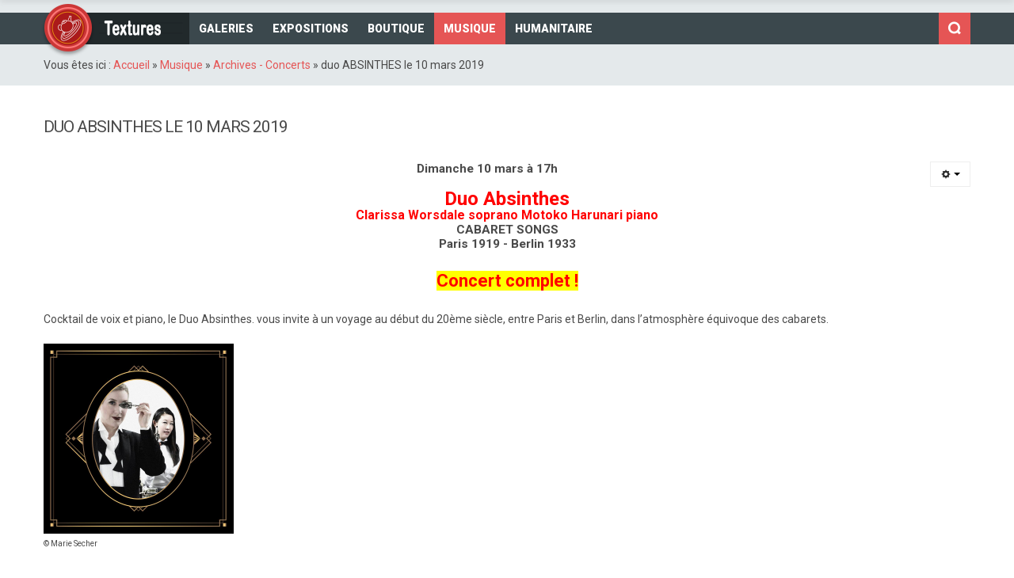

--- FILE ---
content_type: text/html; charset=utf-8
request_url: https://poterie-alsace.fr/musique/archives-concerts/114-duo-absinthes-le-10-mars-2019.html
body_size: 5911
content:
<!doctype html>
<html class="no-js" xmlns="http://www.w3.org/1999/xhtml" xml:lang="fr-fr" lang="fr-fr" dir="ltr" >
<head>
	<meta name="viewport" content="width=device-width, initial-scale=1.0">
	<base href="https://poterie-alsace.fr/musique/archives-concerts/114-duo-absinthes-le-10-mars-2019.html" />
	<meta http-equiv="content-type" content="text/html; charset=utf-8" />
	<meta http-equiv="cleartype" content="on" />
	<meta name="keywords" content="Poterie Alsace, céramique, tournage, cours poterie, stages, argile, formation professionnelle, CAP, BMA, DMA, loisir poterie, modelage, métiers d'art, achat poterie, vente poterie, apprendre poterie, enseigne céramique" />
	<meta name="description" content="concert du duo Clarissa Worsdale soprano et Motoko Harunari piano" />
	<meta name="generator" content="Joomla! - Open Source Content Management" />
	<title>duo ABSINTHES le 10 mars 2019</title>
	<link href="/templates/invent/favicon.ico" rel="shortcut icon" type="image/vnd.microsoft.icon" />
	<link href="https://poterie-alsace.fr/component/search/?Itemid=693&amp;catid=88&amp;id=114&amp;format=opensearch" rel="search" title="Valider TEXTURES Poterie d'Art" type="application/opensearchdescription+xml" />
	<link href="/index.php?option=com_ajax&plugin=arktypography&format=json" rel="stylesheet" type="text/css" media="null" attribs="[]" />
	<link href="/index.php?option=com_ajax&plugin=arkbootstrap&format=json" rel="stylesheet" type="text/css" media="null" attribs="[]" />
	<link href="/media/jui/css/bootstrap.min.css?5b7a6bec42ffd9b94a047e222f7834a1" rel="stylesheet" type="text/css" />
	<link href="/media/jui/css/bootstrap-responsive.min.css?5b7a6bec42ffd9b94a047e222f7834a1" rel="stylesheet" type="text/css" />
	<link href="/media/jui/css/bootstrap-extended.css?5b7a6bec42ffd9b94a047e222f7834a1" rel="stylesheet" type="text/css" />
	<link href="https://poterie-alsace.fr/media/editors/arkeditor/css/squeezebox.css" rel="stylesheet" type="text/css" />
	<link href="/media/widgetkit/wk-styles-9db15743.css" rel="stylesheet" type="text/css" id="wk-styles-css" />
	<script type="application/json" class="joomla-script-options new">{"csrf.token":"2aab7885dce3f2d7115c4fad9c9adab4","system.paths":{"root":"","base":""}}</script>
	<script src="/media/jui/js/jquery.min.js?5b7a6bec42ffd9b94a047e222f7834a1" type="text/javascript"></script>
	<script src="/media/jui/js/jquery-noconflict.js?5b7a6bec42ffd9b94a047e222f7834a1" type="text/javascript"></script>
	<script src="/media/jui/js/jquery-migrate.min.js?5b7a6bec42ffd9b94a047e222f7834a1" type="text/javascript"></script>
	<script src="/media/system/js/caption.js?5b7a6bec42ffd9b94a047e222f7834a1" type="text/javascript"></script>
	<script src="/media/jui/js/bootstrap.min.js?5b7a6bec42ffd9b94a047e222f7834a1" type="text/javascript"></script>
	<script src="/media/system/js/mootools-core.js?5b7a6bec42ffd9b94a047e222f7834a1" type="text/javascript"></script>
	<script src="/media/system/js/core.js?5b7a6bec42ffd9b94a047e222f7834a1" type="text/javascript"></script>
	<script src="/media/system/js/mootools-more.js?5b7a6bec42ffd9b94a047e222f7834a1" type="text/javascript"></script>
	<script src="https://poterie-alsace.fr/media/editors/arkeditor/js/jquery.easing.min.js" type="text/javascript"></script>
	<script src="https://poterie-alsace.fr/media/editors/arkeditor/js/squeezebox.min.js" type="text/javascript"></script>
	<script src="/media/widgetkit/uikit-4e0a24ee.js" type="text/javascript"></script>
	<script src="/media/widgetkit/wk-scripts-1ae7037b.js" type="text/javascript"></script>
	<script type="text/javascript">
jQuery(window).on('load',  function() {
				new JCaption('img.caption');
			});(function()
				{
					if(typeof jQuery == 'undefined')
						return;
					
					jQuery(function($)
					{
						if($.fn.squeezeBox)
						{
							$( 'a.modal' ).squeezeBox({ parse: 'rel' });
				
							$( 'img.modal' ).each( function( i, el )
							{
								$(el).squeezeBox({
									handler: 'image',
									url: $( el ).attr( 'src' )
								});
							})
						}
						else if(typeof(SqueezeBox) !== 'undefined')
						{
							$( 'img.modal' ).each( function( i, el )
							{
								SqueezeBox.assign( el, 
								{
									handler: 'image',
									url: $( el ).attr( 'src' )
								});
							});
						}
						
						function jModalClose() 
						{
							if(typeof(SqueezeBox) == 'object')
								SqueezeBox.close();
							else
								ARK.squeezeBox.close();
						}
					
					});
				})();
	</script>

<!--[if lt IE 9]>
<script src="http://html5shiv.googlecode.com/svn/trunk/html5.js"></script>
<script src="/templates/invent/js/selectivizr-min.js"></script>
<script src="/templates/invent/js/modernizr.js"></script>
<![endif]-->

	<link rel="stylesheet" type="text/css" href="/templates/invent/css/ie9-10.css" media="screen" />
	<link rel="stylesheet" type="text/css" href="/templates/invent/css/text.css" media="screen" />
    <link rel="stylesheet" type="text/css" href="/templates/invent/css/layout.css" media="screen" />
    <link rel="stylesheet" type="text/css" href="/templates/invent/css/nav.css" media="screen" />
    <link rel="stylesheet" type="text/css" href="/templates/invent/css/typography.css" media="screen" />
    <link rel="stylesheet" type="text/css" href="/templates/invent/css/template.css" media="screen" />
		<link rel="stylesheet" type="text/css" href="/templates/invent/css/responsive-template.css" media="screen" />
		<link rel="stylesheet" type="text/css" href="/templates/invent/css/print.css" media="print" />
	<link rel="stylesheet" type="text/css" href="/templates/invent/css/vm-invent.css" media="screen" />

<script type="text/javascript">
  WebFontConfig = {
    google: { families: [ 'Roboto:900,400italic,400,700italic,700,900italic:latin' ] }
  };
  (function() {
    var wf = document.createElement('script');
    wf.src = ('https:' == document.location.protocol ? 'https' : 'http') +
      '://ajax.googleapis.com/ajax/libs/webfont/1/webfont.js';
    wf.type = 'text/javascript';
    wf.async = 'true';
    var s = document.getElementsByTagName('script')[0];
    s.parentNode.insertBefore(wf, s);
  })(); </script>
<script type="text/javascript">  
(function(){
  var d = document, e = d.documentElement, s = d.createElement('style');
//  if (e.style.MozTransform === ''){ // gecko 1.9.1 inference
    s.textContent = 'body{visibility:hidden} .site-loading{visibility:visible !important;}';
    var r = document.getElementsByTagName('script')[0];
    r.parentNode.insertBefore(s, r);
    function f(){ s.parentNode && s.parentNode.removeChild(s); }
    addEventListener('load',f,false);
    setTimeout(f,3000);
//  }
})();
 </script>
 <!--[if IE 6]> <link rel="stylesheet" type="text/css" href="/templates/invent/css/ie6.css" media="screen" /> <![endif]-->
<!--[if IE 7]> <link rel="stylesheet" type="text/css" href="/templates/invent/css/ie.css" media="screen" /> <![endif]-->
        <link rel="stylesheet" type="text/css" href="/templates/invent/css/presets/style1.css" media="screen" />
    	 
	<script type="text/javascript" src="/templates/invent/js/superfish.js"></script>
	<script type="text/javascript" src="/templates/invent/js/supersubs.js"></script>
	<script type="text/javascript">
    jQuery(document).ready(function(){ 
        jQuery("ul.menu-nav").supersubs({ 
			minWidth: 15,
            extraWidth:  1
        }).superfish({ 
            delay:500,
            animation:{opacity:'show',height:'show',width:'show'},
            speed:'normal',
            autoArrows:true,
            dropShadows:false 
        });
    }); 
	
	jQuery(function() {                      
		jQuery(".closeMenu").click(function() { 
			jQuery('#social-links').attr('style','display:none');		
		});
	});
	</script>
			<script type="text/javascript">
	jQuery(document).ready(function() {
		jQuery("#searchOpenButton" ).click(function() {
		  jQuery( "#searchpanel" ).toggle( "slow" );
		});
	});
	</script>
			<script type="text/javascript">
		function toggle_visibility(id) {
		var e = document.getElementById(id);
		if(e.style.display == 'block')
		e.style.display = 'none';
		else
		e.style.display = 'block';
		}
	</script>
	
	
	<script>
  (function(i,s,o,g,r,a,m){i['GoogleAnalyticsObject']=r;i[r]=i[r]||function(){
  (i[r].q=i[r].q||[]).push(arguments)},i[r].l=1*new Date();a=s.createElement(o),
  m=s.getElementsByTagName(o)[0];a.async=1;a.src=g;m.parentNode.insertBefore(a,m)
  })(window,document,'script','https://www.google-analytics.com/analytics.js','ga');

  ga('create', 'UA-86930757-1', 'auto');
  ga('send', 'pageview');

</script>
	
	<style type="text/css">
	
		body {font-size: 14px;
	}
	#top {height:40px; }
	#site-name-handler{width:184px;height:40px; }

	
	#menu .menu-nav > li > a {
		line-height:  18px !important;
	}
	
	#searchpanel {
		height: 40px !important;
		right: 40px;
	}
	
	#searchOpenButton {
		width: 40px !important;
		height: 40px !important;
	}
	
	#searchpanel .search, #search-position .button, #search-position .inputbox {
		height: 40px !important; 
		line=height: 40px !important; 
	}
	
	#sn-position .h1{left:-3px;top:-12px;color:#000000;font-size:14px;}
	#sn-position .h1 a {color:#000000;}
	#sn-position .h2 {left:10px;top:69px;color:#bababa;font-size:10px;line-height:10px;}
	#top-header-handler{margin-top:-14px;}
	
	ul.columns-2 {width: 360px !important;}
	ul.columns-3 {width: 500px !important;}
	ul.columns-4 {width: 660px !important;}
	ul.columns-5 {width: 860px !important;}
		
</style>
		

	
	
</head>
<body>
<div class="site-loading"></div>
<div id="top-sticky-panel">
	<header id="top-handler">
		<a id="start-now" name="start"></a>
		<div id="info-line">
			<div class="container">
				<div class="row-fluid">
														</div>
			</div>
		</div>
		<div id="top">
			<div class="container">
				<div class="row-fluid">
					<div id="site-name-handler">
						<div id="sn-position">
																		<div class="h1"> <a href="https://poterie-alsace.fr/"><img alt="TEXTURES - Poterie d'art" src="/images/TexturesTM.png" /></a></div>
																								<div class="h2">  </div>
												</div>
					</div>
										<nav id="menu">
						<div id="menu-handler">
							<a href="JavaScript:;" onclick="toggle_visibility('nav');" id="menupanel"><span class="s1 rm-line"></span><span class="s2 rm-line"></span><span class="s3 rm-line"></span></a>
							<div class="responsive-menu">
<ul class="menu-nav" id="nav">
<li class="item-602"><a href="/galeries.html" title="Les galerie photos" ><span class="link-no-image">Galeries</span></a></li><li class="item-699"><a href="/expositions.html" title="Nos expositions de poteries" ><span class="link-no-image">Expositions</span></a></li><li class="item-486"><a href="/poterie-d-art.html" ><span class="link-no-image">Boutique</span></a></li><li class="item-487 active deeper parent"><a href="/musique.html" title="Découvrir nos concerts" ><span class="link-no-image">Musique</span></a><ul ><li class="item-700 alias-parent-active"><a href="/musique.html" ><span class="link-no-image">Nos concerts à venir</span></a></li><li class="item-693 current active"><a href="/musique/archives-concerts.html" title="Les concerts qui nous ont émerveillés" ><span class="link-no-image">Archives - Concerts</span></a></li><li class="clear"> </li></ul></li><li class="item-739 deeper parent"><a href="/humanitaire.html" ><span class="link-no-image">HUMANITAIRE</span></a><ul ><li class="item-740"><a href="/humanitaire/projet-kanoubaga.html" ><span class="link-no-image">projet kanoubaga</span></a></li><li class="clear"> </li></ul></li></ul>


</div>
						</div>
					</nav>
															<div class="cs-handler">
												<div id="search-position">
							<div id="searchOpenButton"> </div>
							<div id="searchpanel">
								<form action="/musique/archives-concerts.html" method="post">
	<div class="search">
		<input name="searchword" id="mod-search-searchword" maxlength="200"  class="inputbox" type="text" size="25" value="Recherche..."  onblur="if (this.value=='') this.value='Recherche...';" onfocus="if (this.value=='Recherche...') this.value='';" /><input type="submit" value="Valider" class="button" onclick="this.form.searchword.focus();"/>		
		
	<input type="hidden" name="task" value="search" />
	<input type="hidden" name="option" value="com_search" />
	<input type="hidden" name="Itemid" value="693" />
	</div>
</form>

							</div>
						</div>
																	</div>
									</div>
			</div>
		</div>
		<div class="th-shadow"></div>
	</header>

</div>
<div class="sl-bg">
	<div class="container">
				<div id="breadcrumb-line">
			<div class="row-fluid">
				<div class="span12" id="brcr">
<div class="breadcrumbs">
<span class="showHere">Vous êtes ici : </span><a href="/" class="pathway">Accueil</a> &raquo; <a href="/musique.html" class="pathway">Musique</a> &raquo; <a href="/musique/archives-concerts.html" class="pathway">Archives - Concerts</a> &raquo; <span>duo ABSINTHES le 10 mars 2019</span></div>
</div>
			</div>
		</div>
		
		<div class="row-fluid" id="slideshow-header">
				
						
				</div>
	</div>
</div>

<div class="container msc-container">

		
				
				

				
		<div class="main-bg" id="main-handler">
			<div id="content-handler">
				<div id="tmp-container">
					<div id="main-content-handler">
						<div class="row-fluid">
														<div class="span12">
							
								
																<div class="tmp-content-area">
								
																
								<div class="item-page" itemscope itemtype="https://schema.org/Article">
	<meta itemprop="inLanguage" content="fr-FR" />
	
		
			<div class="page-header">
					<h2 itemprop="headline">
				duo ABSINTHES le 10 mars 2019			</h2>
									</div>
							
<div class="icons">
	
					<div class="btn-group pull-right">
				<button class="btn dropdown-toggle" type="button" id="dropdownMenuButton-114" aria-label="User tools"
				data-toggle="dropdown" aria-haspopup="true" aria-expanded="false">
					<span class="icon-cog" aria-hidden="true"></span>
					<span class="caret" aria-hidden="true"></span>
				</button>
								<ul class="dropdown-menu" aria-labelledby="dropdownMenuButton-114">
											<li class="print-icon"> <a href="/musique/archives-concerts/114-duo-absinthes-le-10-mars-2019.html?tmpl=component&amp;print=1&amp;layout=default" title="Imprimer l'article < duo ABSINTHES le 10 mars 2019 >" onclick="window.open(this.href,'win2','status=no,toolbar=no,scrollbars=yes,titlebar=no,menubar=no,resizable=yes,width=640,height=480,directories=no,location=no'); return false;" rel="nofollow">			<span class="icon-print" aria-hidden="true"></span>
		Imprimer	</a> </li>
																<li class="email-icon"> <a href="/component/mailto/?tmpl=component&amp;template=invent&amp;link=763cf3d69f8de4a18a8f3bb89de91fb1b0948fcd" title="Envoyer ce lien à un ami" onclick="window.open(this.href,'win2','width=400,height=550,menubar=yes,resizable=yes'); return false;" rel="nofollow">			<span class="icon-envelope" aria-hidden="true"></span>
		E-mail	</a> </li>
														</ul>
			</div>
		
	</div>
			
		
	
	
		
									<div itemprop="articleBody">
		<h6 style="text-align: center;"><strong>Dimanche 10 mars à 17h</strong></h6>

<h6 style="text-align: center;"><span style="color:#ff0000;"><span style="font-size: 24px;"></span><span style="font-size:24px;"><strong>Duo Absinthes </strong></span><span style="font-size: 24px;"></span><br />
<span style="font-size:16px;"><strong>Clarissa Worsdale soprano Motoko Harunari piano</strong></span></span><br />
CABARET SONGS<br />
Paris 1919 - Berlin 1933</h6>

<p style="text-align: center;"><span style="font-size:22px;"><strong><span style="color: rgb(255, 0, 0);"><span style="background-color:#ffff00;">Concert complet !</span></span></strong></span></p>

<p>Cocktail de voix et piano, le Duo Absinthes. vous invite à un voyage au début du 20ème siècle, entre Paris et Berlin, dans l’atmosphère équivoque des cabarets.</p>

<p><img alt="cabaret songs" height="240" src="/images/atelier_musique/cabaret-song-visuel.jpg" title="Clarissa et Motoko" width="240" /> <span style="font-size:10px;"></span><span style="font-size:10px;"><br />
© Marie Secher</span></p>

<p>Au lendemain de la Grande Guerre, l’Europe renaît de ses cendres ; un vent de liberté et d’anticonformisme souffle sur la jeunesse. Paris et Berlin connaissent une effervescence créatrice renouvelée. Artistes, androgynes, gigolos, garçonnes, toute une faune nocturne se côtoie avec ivresse dans ce monde interlope. À Paris, des compositeurs comme Milhaud sont influencés par le jazz ; à Berlin ce sont Hollaender ou Spoliansky qui mettent en musique la légèreté et l’émancipation, tandis que Weill, toujours engagé, révèle la noirceur que cache cet hédonisme.</p>

<p>Car l’Europe danse sur un volcan, et bientôt les bruits de bottes feront taire le son du fox-trot.</p>

<p>Avec élégance et esprit, Clarissa Worsdale (soprano) et Motoko Harunari (piano) déploient une palette chatoyante alliant charme et causticité. Le Duo Absinthes. dresse le portrait d’une féminité multiple, moderne, affirmée et excentrique.</p>

<p>“Des éloges à la féminité et à la luxure” (DNA)</p>

<p>“Une tournée enivrante... qui a emporté le public dans le monde libertin des cabarets berlinois et des amours désespérées qui trouvent du réconfort dans l’alcool” (DNA)</p>

<p>“Chic et choc” (DNA)<br />
“Les deux artistes ont distillé sur le plateau un élixir musical exquis” (DNA)</p>

<p>&nbsp;</p>
 	</div>

	
							</div>

								</div>
															</div>
													</div>
					</div>
				</div>
			</div>
		</div>
</div>






<footer id="footer">
	<div class="container">


	
				<div id="footer-line" class="row-fluid">
						<div class="row-fluid"><div class="span12">
<div class="custom"  >
	<p style="text-align: center;">© 2025 TexturesTM - Tous droits réservés.<br />
toute reproduction de&nbsp;texte, son, image, de tout élément contenu dans ce site sous toutes les formes est soumis à l'autorisation des auteurs</p>
</div>
</div></div>		</div>
			</div>
</footer>


</body>
</html>

--- FILE ---
content_type: text/css
request_url: https://poterie-alsace.fr/templates/invent/css/typography.css
body_size: 1268
content:
/* boxes
----------------------------------------------- */

#system-message dt {
	display: none;
}
.alert, .info, .notice, #system-message dd.error, #system-message dd.notice, #system-message dd.message, .box-save, .box-accept, .box-tip, .terms-of-service h5 {
	padding: 10px;
	margin: 0px 0px 15px 0px;
	height: 100%;
	-webkit-box-shadow: rgba(0, 0, 0, 0.15) 1px 1px 0px;
	box-shadow: rgba(0, 0, 0, 0.15) 1px 1px 0px;
	-moz-box-shadow: 1px 1px 0px rgba(0, 0, 0, 0.15);
}
.alert, #system-message dd.error.message.fade, .terms-of-service h5 {
	background: #ffe6e6;
	border: 1px solid #ebc4c4;
	color: #833939;
}
.alert .icon, .info .icon, .notice .icon, .box-save .icon, .box-accept .icon, .box-tip .icon {
	float: left;
	width: 16px;
	height: 16px;
	margin-right: 10px;
}
.alert .icon, #system-message dd.error.message.fade ul {
	background: url(../images/icons/exclamation.png) no-repeat 0 0;
}
.info, #system-message dd.message {
	background: #e6f5ff;
	border: 1px solid #c2daea;
	color: #3d6b8a;
}
.info .icon, #system-message dd.message ul {
	background: url(../images/icons/information.png) no-repeat 0 0;
}
.notice, #system-message dd.notice.message.fade {
	background: #fffce6;
	border: 1px solid #eae5c2;
	color: #696025;
}
.notice .icon, #system-message dd.notice.message.fade ul {
	background: url(../images/icons/notice.png) no-repeat 0 0;
}
.box-save {
	background: #f5f5f5;
	border: 1px solid #e7e7e7;
	color: #505050;
}
.box-save .icon {
	background: url(../images/icons/drive_disk.png) no-repeat 0 0;
}
.box-accept {
	background: #f4fae1;
	border: 1px solid #d8e1bc;
	color: #606e35;
}
.box-accept .icon {
	background: url(../images/icons/accept.png) no-repeat 0 0;
}
.box-tip {
	background: #fefefe;
	border: 1px solid #f1f1f1;
	color: #303030;
}
.box-tip .icon {
	background: url(../images/icons/lightbulb.png) no-repeat 0 0;
}
/* unsorted lists
----------------------------------------------- */

.mostread, ul.latestnews {
	padding: 0px;
	list-style: none;
	margin: 0px; 
}

.mostread li {
	padding: 3px 0px !important;
	margin: 0px !important; 
	background: none;
}

#archive-items li {
	padding: 0px 0px 3px 24px;
}

ul.latestnews {
	margin-left: 0px;
}

ul.latestnews li {
	margin: 0px !important; 
}

/***************************************/

ul.latestnews li, #article-index li, .categories-list ul li, .cat-children ul li, .menusitemap li, ul.latestnews_menu_light li,ul.sections li, #archive-items li,ul.list-accept,ul.list-add li,ul.list-delete li,ul.list-error li,ul.list-alert li,ul.list-cross li,ul.list-tick li,ul.list-tip li,ul.list-disk li,ul.list-email li,ul.list-feed li,ul.list-image li,ul.list-information li,ul.list-key li,ul.list-newspaper li, ul.list-pencil li, ul.list-cd li, ul.list-pc li, ul.list-ipod li, ul.list-mouse li, .contact-links ul li, ul.list-magnifier li, #finder-filter-select-list li, ul.list-accept li {
	padding: 3px 0px 3px 24px;
	margin: 0 0 0 10px;
	list-style: none;
}

/***************************************/

ul.latestnews li, #article-index li, .categories-list ul li, .cat-children ul li  {
	background: url(../images/icons/page_white_text.png) no-repeat 0 4px;
}
.menusitemap li, ul.latestnews_menu_light li {
	background: url(../images/icons/page_white_star.png) no-repeat 0 4px;
}
ul.sections li, #archive-items li {
	background: url(../images/icons/folder.png) no-repeat 0 3px;
}
ul.list-accept li {
	background: url(../images/icons/accept.png) no-repeat 0 3px;
}
ul.list-add li {
	background: url(../images/icons/add.png) no-repeat 0 3px;
}
ul.list-delete li {
	background: url(../images/icons/delete.png) no-repeat 0 3px;
}
ul.list-error li {
	background: url(../images/icons/exclamation.png) no-repeat 0 3px;
}
ul.list-alert li {
	background: url(../images/icons/notice.png) no-repeat 0 3px;
}
ul.list-cross li {
	background: url(../images/icons/cross.png) no-repeat 0 3px;
}
ul.list-tick li {
	background: url(../images/icons/tick.png) no-repeat 0 3px;
}
ul.list-tip li {
	background: url(../images/icons/lightbulb.png) no-repeat 0 3px;
}
ul.list-disk li {
	background: url(../images/icons/disk.png) no-repeat 0 3px;
}
ul.list-email li {
	background: url(../images/icons/email.png) no-repeat 0 3px;
}
ul.list-feed li {
	background: url(../images/icons/feed.png) no-repeat 0 3px;
}
ul.list-image li {
	background: url(../images/icons/image.png) no-repeat 0 3px;
}
ul.list-information li {
	background: url(../images/icons/information.png) no-repeat 0 3px;
}
ul.list-key li {
	background: url(../images/icons/key.png) no-repeat 0 3px;
}
ul.list-newspaper li {
	background: url(../images/icons/newspaper.png) no-repeat 0 3px;
}
ul.list-pencil li {
	background: url(../images/icons/pencil.png) no-repeat 0 3px;
}
ul.list-cd li {
	background: url(../images/icons/cd.png) no-repeat 0 3px;
}
ul.list-pc li {
	background: url(../images/icons/pc.png) no-repeat 0 3px;
}
ul.list-ipod li {
	background: url(../images/icons/ipod.png) no-repeat 0 3px;
}
ul.list-mouse li, .contact-links ul li {
	background: url(../images/icons/mouse.png) no-repeat 0 3px;
}
ul.list-magnifier li, #finder-filter-select-list li {
	background: url(../images/icons/magnifier.png) no-repeat 0 3px;
}
/* Oredered stuff
----------------------------------------------- */

p.big-number {
	clear: both;
}
p span.big-number {
	font: normal 30px Arial, Helvetica, sans-serif;
	float: left;
	margin: 0 10px 0 0;
}
/* Paragraphs, quotes and lists
----------------------------------------------- */

blockquote.cite {
	background: url(../images/blockquote-1.png) no-repeat 0 0;
	border: 0;
	padding: 0;
}
blockquote.cite span.cite {
	background: url(../images/blockquote-2.png) no-repeat 100% 100%;
	display: block;
	padding: 10px 20px;
}

blockquote {
	font-family: 'Roboto', Arial, Helvetica, sans-serif;
	font-size: 1.2em;
	font-style: italic;
	padding: 20px 30px;
	margin-bottom: 15px;
}
blockquote cite {
	font-size:.9em;
}
ul, ol {
	padding-top:0;
}


--- FILE ---
content_type: text/css
request_url: https://poterie-alsace.fr/templates/invent/css/template.css
body_size: 6497
content:
body.contentpane{background:#fff;padding:25px;font-size:12px}
a{-moz-transition-duration: 0.4s;-webkit-transition-duration: 0.4s;-o-transition-duration: 0.4s;-ms-transition-duration: 0.4s;transition-duration: 0.4s;-webkit-transition-property: all;-ms-transition-property: all;-o-transition-property: all;-moz-transition-property: all;transition-property: all;}
#theme-width{margin:0px auto}
.moduletable {padding:15px 20px;}

.moduletable{
	-webkit-border-radius: 3px; 
	-moz-border-radius: 3px; 
	border-radius: 3px; 
}

.moduletable_style1 .custom_style1{
padding: 0;
background-repeat: no-repeat;
background-size: cover;
-webkit-border-radius: 3px;
-moz-border-radius: 3px;
border-radius: 3px;
}
.moduletable_style1 {
-moz-transition-duration: 0.4s;-webkit-transition-duration: 0.4s;-o-transition-duration: 0.4s;-ms-transition-duration: 0.4s;transition-duration: 0.4s;-webkit-transition-property: all;-ms-transition-property: all;-o-transition-property: all;-moz-transition-property: all;transition-property: all;
}

.img_style1 {
	float: right;
}

.con_style1 {
	float: left;
}

.img_style2 {
	position: relative;
}

.moduletable_banner {
	margin-bottom: 30px;
	overflow: hidden;
	-webkit-border-radius: 3px;
	-moz-border-radius: 3px;
	border-radius: 3px;
}

.moduletable_banner img {
	-webkit-border-radius: 3px;
	-moz-border-radius: 3px;
	border-radius: 3px;
	margin-bottom: -1px;
}

.custom_style2 {
	max-height: 185px;
	background-size: cover;
	background-position: 50% 50%;
	text-align: center;
	-webkit-border-radius: 5px;
	-moz-border-radius: 5px;
	border-radius: 5px;
	height: auto !important;
}

.con_style2 > div > img {
	max-height: 100% !important;
	max-width: 100% !important;
	margin-top: -26px;
	margin-left: auto;
	margin-right: auto;
	
}


.moduletable_style1 .custom_style1.banner-anim-1 a,
.moduletable_style1 .custom_style1.banner-anim-2 a,
.moduletable_style1 .custom_style1.banner-anim-3 a,
.moduletable_style1 .custom_style1.banner-anim-4 a {
	position: relative;
	overflow: hidden;
	display:block;
}

.moduletable_style1 .custom_style1.banner-anim-1 a:before,
.moduletable_style1 .custom_style1.banner-anim-2 a:before,
.moduletable_style1 .custom_style1.banner-anim-3 a:before,
.moduletable_style1 .custom_style1.banner-anim-4 a:before {
	content: " ";
	z-index: 33;
	position: absolute;
	-webkit-border-radius: 100%;
	-moz-border-radius: 100%;
	border-radius: 100%;
	width: 0px;
	height: 0px;
	-moz-transition-duration: 0.8s;-webkit-transition-duration: 0.8s;-o-transition-duration: 0.8s;-ms-transition-duration: 0.8s;transition-duration: 0.8s;-webkit-transition-property: all;-ms-transition-property: all;-o-transition-property: all;-moz-transition-property: all;transition-property: all;
}

.moduletable_style1 .custom_style1.banner-anim-1 a:after,
.moduletable_style1 .custom_style1.banner-anim-2 a:after,
.moduletable_style1 .custom_style1.banner-anim-3 a:after,
.moduletable_style1 .custom_style1.banner-anim-4 a:after {
	content: " ";
	width: 60px;
	height: 60px;
	-webkit-border-radius: 100%;
	-moz-border-radius: 100%;
	border-radius: 100%;
	background-image: url(../images/open-url.png);
	background-repeat: 50% 50%;
	background-repeat: no-repeat;
	position: absolute;
	top: auto;
	margin-left: -30px;
	transition: all 500ms;
	transform:rotate(0deg); -webkit-transform:rotate(0deg); 
	-moz-transform:rotate(0deg); -o-transform:rotate(0deg); 
	opacity: 0;
	z-index:34;
}

.moduletable_style1:hover .custom_style1.banner-anim-1 a:after,
.moduletable_style1:hover .custom_style1.banner-anim-2 a:after {
	bottom: 45%;
	opacity: 1;
	transform:rotate(1080deg); -webkit-transform:rotate(1080deg); 
	-moz-transform:rotate(1080deg); -o-transform:rotate(1080deg); 
}

.moduletable_style1:hover .custom_style1.banner-anim-3 a:after,
.moduletable_style1:hover .custom_style1.banner-anim-4 a:after {
	bottom: 45%;
	opacity: 1;
	transform:rotate(-1080deg); -webkit-transform:rotate(-1080deg); 
	-moz-transform:rotate(-1080deg); -o-transform:rotate(-1080deg); 
}

.moduletable_style1 .custom_style1.banner-anim-1 a:after {
	top: 50%;
	left: -50%;
	margin-top: -30px;
	margin-left: -30px;
}

.moduletable_style1 .custom_style1.banner-anim-2 a:after {
	top: -50%;
	left: 50%;
	margin-top: -30px;
	margin-left: -30px;
}

.moduletable_style1 .custom_style1.banner-anim-3 a:after {
	top: 50%;
	right: -50%;
	margin-top: -30px;
	margin-right: -30px;
}

.moduletable_style1 .custom_style1.banner-anim-4 a:after {
	bottom: -50%;
	left: 50%;
	margin-bottom: -30px;
	margin-left: -30px;
}

.moduletable_style1:hover .custom_style1.banner-anim-1 a:after {
	top: 50%;
	left: 50%;
}

.moduletable_style1:hover .custom_style1.banner-anim-2 a:after {
	top: 50%;
	left: 50%;
}

.moduletable_style1:hover .custom_style1.banner-anim-3 a:after {
	top: 50%;
	right: 50%
}

.moduletable_style1:hover .custom_style1.banner-anim-4 a:after {
	bottom: 50%;
	left: 50%;
}

.moduletable_style1 .custom_style1.banner-anim-1 a:before {
	left: -50%;
	top: 50%;
}

.moduletable_style1:hover .custom_style1.banner-anim-1 a:before {
	width: 2800px;
	height: 2800px;
	margin-top: -1400px;
	margin-left: -1400px;
}

.moduletable_style1 .custom_style1.banner-anim-2 a:before {
	left: 50%;
	top: -50%;
}

.moduletable_style1:hover .custom_style1.banner-anim-2 a:before {
	width: 2800px;
	height: 2800px;
	margin-top: -1400px;
	margin-left: -1400px;
}

.moduletable_style1 .custom_style1.banner-anim-3 a:before {
	right: -50%;
	top: 50%;
}

.moduletable_style1:hover .custom_style1.banner-anim-3 a:before {
	width: 2800px;
	height: 2800px;
	margin-top: -1400px;
	margin-right: -1400px;
}

.moduletable_style1 .custom_style1.banner-anim-4 a:before {
	left: 50%;
	bottom: -50%;
}

.moduletable_style1:hover .custom_style1.banner-anim-4 a:before {
	width: 2800px;
	height: 2800px;
	margin-bottom: -1400px;
	margin-left: -1400px;
}

#welcome-box {
	margin-bottom: 30px;
	position: relative;
	padding: 5% 0px;
}

.welcome-box-handler {
	padding: 0px 30px;
}

.padding-10{padding:10px !important}
.padding-5{padding:5px !important}
.padding-10 p,.padding-5 p{margin-bottom:0px}
.moduletable,.moduletable_text,.moduletable_style1,.moduletable_style2,.browse-view .row,.moduletable_menu{height:100%;margin-bottom:30px}
.moduletable_style2{border:none !important}
.item-page .moduletable{border:0px}
.moduletable .module-content,.category-view .row,.featured-view .row,.latest-view .row,.topten-view .row,.browse-view .row{padding:0px 0px 3px 0px}
.moduletable_menu .module-content{padding: 0px}
.moduletable,.moduletable_menu,.spacer,#slideshow-handler,.category_description,.productdetails-view{}
.productdetails-view{padding:20px;}
.moduletable_style2 .module-content{padding:10px 0px}

.moduletable > h3,.moduletable_products > h3, .heading-cloud,
.category-view h4, .featured-view h4, .latest-view h4, .topten-view h4, .recent-view h4{
	font-weight: 700;
	padding: 14px 0px;
	margin: 0px 0px 20px 0px !important;
	font-size: 18px;
	position: relative;
	display: inline-block;
}

.moduletable_menu > h3 {
	font-weight: 900;
	padding: 14px 14px;
	margin: 0px 0px 1px 0px !important;
	font-size: 14px;
	position: relative;
	display: inline-block;
	text-transform: uppercase;
}

.span3 .moduletable > h3, .span3 .moduletable_menu > h3, .span3 .moduletable_products > h3, .heading-cloud {
	display: block;
	margin-bottom: 10px;
}

.mod-color1, .mod-color2 {
	min-height: 70px;
}

.moduletable_menu p{padding-bottom:5px}
.moduletable_empty h1{margin-bottom:2px;letter-spacing:0px}
,.category-view h4,.featured-view h4,.latest-view h4,.topten-view h4,.related-products-view h4{letter-spacing:0px;font-weight:700;padding:0px 0px 18px 0px;margin-bottom:0px;text-transform:uppercase}
.moduletable_style2 .module-content h3{font-weight:300;font-size:16px;text-transform:uppercase;letter-spacing:-0.09em}

#footer .moduletable_empty h3,#footer .moduletable_menu h3,#footer .moduletable_products h3,#footer .browse-view h1,#footer .category-view h4,#footer .featured-view h4,#footer .latest-view h4,#footer .topten-view h4,#footer .related-products-view h4,#footer .product-details-header{background:transparent}

.moduletable table td,.moduletable_text table td,.moduletable_menu table td,.moduletable_empty table td{border:0}
.moduletable_menu table td{padding:1px 4px}
.moduletable_menu table td #login{padding:0px 4px}
.moduletable ul li,.moduletable_text ul li{margin:0 0 0 5px}
.latestnews_menu li{padding:4px 3px 4px 24px}

[class*="moduletable"].move-up-40{margin-top: -40px;}
[class*="moduletable"].move-up-30{margin-top: -30px;}
[class*="moduletable"].move-up-20{margin-top: -20px;}
[class*="moduletable"].move-up-10{margin-top: -10px;}

.moduletable_motion {
	overflow: hidden;
}

.moduletable_motion .custom_motion {
	background-repeat: no-repeat;
	-moz-transition-duration: 0.4s;-webkit-transition-duration: 0.4s;-o-transition-duration: 0.4s;-ms-transition-duration: 0.4s;transition-duration: 0.4s;-webkit-transition-property: all;-ms-transition-property: all;-o-transition-property: all;-moz-transition-property: all;transition-property: all;
	background-position: 0px 0px;
}

.moduletable_motion:hover .custom_motion {
	background-position: 100% 0px;
	-moz-transform:scale(1.05);
	-webkit-transform:scale(1.05);
	-o-transform:scale(1.05);
	transform:scale(1.05);
	-ms-transform:scale(1.05);
	filter:progid:DXImageTransform.Microsoft.Matrix(sizingMethod='auto expand',M11=1.05,M12=-0,M21=0,M22=1.05);
}

.moduletable_motion .custom_motion p {margin-bottom:0 !important;}

.moduletable_style3 .custom_style3 {
	position: relative;
	min-height: 130px;
	text-align: center;
	overflow: hidden;
	background-size: cover;
	transition: all .4s ease-in-out;
	background-repeat: no-repeat;
	margin-bottom: 30px;
}

.moduletable_style3:hover .custom_style3 {
	background-position: 0px -1000px;
}

.moduletable_style3 .custom_style3 h3 {
	position: absolute;
	top: 50%;
	margin-top: -20px;
	left: 0px;
	right: 0px;
	display: block;
	width: 100%;
	text-align: center;
	transition: all .4s ease-in-out;
	font-size: 18px;
	font-weight: 900;
}

.moduletable_style3:hover .custom_style3 h3 {
	top: 30%;
}

.moduletable_style3 .custom_style3 h3 a {
	display: table;
	padding: 9px 15px;
	margin: 0px auto;
	border-style: solid;
	border-width: 2px;
	border-radius: 2px;
	transition: all .4s ease-in-out;
}

.moduletable_style3:hover .custom_style3 h3 a {
	border-color: rgba(255,255,255,0.0);
}

.moduletable_style3 .custom_style3 p {
	position: absolute;
	
	text-align: center;
	width: 90%;
	padding: 0px 5%;
	margin: 0px;
	transition: all .4s ease-in-out;
	transform: scale(3.1);
	opacity: 0;
	bottom: 200px;
}

.moduletable_style3:hover .custom_style3 p {
	bottom: 20px;
	opacity: 1;
	transform: scale(1.0);
}

.special-ribbon, .hot-ribbon, .new-ribbon {
	position: relative;
}

.special-ribbon .ribbon-special, .hot-ribbon .ribbon-hot, .new-ribbon .ribbon-new {
	width: 61px;
	height: 61px;
	position: absolute;
	z-index:99;
	display: block;
	top: 0px;
	left: 0px;
	background-image: url(../images/ribbons-sprite.png);
	background-repeat: no-repeat;
	text-indent: -9999px;
}

.special-ribbon .ribbon-special {
	background-position: 0px 0px;
}

.hot-ribbon .ribbon-hot {
	background-position: 0px -61px;
}

.new-ribbon .ribbon-new {
	background-position: 0px -122px;
}

.latest-view .spacer,.topten-view .spacer,.recent-view .spacer,.featured-view .spacer,.vmproduct .spacer,.browse-view .spacer{margin:0px 0px 0px 0px !important;position:relative;overflow:hidden}
.category-view .spacer .paddingtop8,.latest-view .spacer .paddingtop8,.topten-view .spacer .paddingtop8,.recent-view .spacer .paddingtop8,.featured-view .spacer .paddingtop8,.vmproduct .spacer .paddingtop8,.browse-view .spacer .paddingtop8{margin-top:-18px;margin-bottom:15px}
#top-modules .moduletable_empty{padding:0 5px 5px 0px}
#breadcrumb-handler{font-weight:normal;font-style:italic}
#breadcrumb-bg{padding:0px}
#breadcrumb-handler a{font-weight:normal}
#breadcrumb-bg span{font-weight:bold}
#breadcrumb-bg span.showHere{font-weight:normal}
.article-details{padding:10px 0px}
.article-details p{padding:0 !important;margin:0 !important}
.blog .modifydate{float:right;width:50%;text-align:right}
.items-leading{padding:0px 0 10px 0}
.items-leading h2,.blog h1,.blog-featured h2{padding:5px 0px;margin-bottom:11px;font-weight:300;letter-spacing:-1px;font-size:220%}
h1 .subheading-category{font-size:16px;display:block;letter-spacing:0px}
.item h2,.item-page h2,h3.title,h2 .contact-name,.newsfeed h2,.blog h2,#archive-items h2{padding:0px 0px 5px 0px;margin-bottom:11px;font-weight:300;letter-spacing:-1px;font-size:150%;text-transform:uppercase}
.article-info{margin-bottom:10px;margin-right:50px;}
.dc-sep{margin-bottom:10px}
.img-intro-none,.img-fulltext-none{text-align:center;padding-bottom:10px}
.img-intro-left{padding-bottom:10px}
.img-fulltext-left{float:left}
.img-intro-right{padding-bottom:10px}
.img-fulltext-right{float:right}
.img-intro-none img,.img-fulltext-none img,.img-intro-left img,.img-fulltext-left img,.img-intro-right img,.img-fulltext-right img{-webkit-border-radius:3px;-moz-border-radius:3px;border-radius:3px;max-width:95%}
h2 .contact-name{display:block}
p.readmore a,a.readmore{font-weight:bold}
.blog-more{padding:10px 5px}
.items-row{margin:0px;padding:0px 0px;overflow:hidden}
.article_column{padding:0}
.row_separator2{display:block;clear:both;margin:0;border:solid 0px}
.article_separator,.row_separator{display:none}
.published,.create{font-weight:bold;font-size:85%}
.modified,.createdby{opacity:0.5}
.componentheading,.contentheading{padding:0px 0px 10px;margin:0px}
#article-index{float:right;width:30%;margin-left:2%}
#article-index a.active{font-weight:bold}
.counter{padding:5px 0px}
.readon a{font-weight:bold}
#system-message dt.error,#system-message dt.notice,#system-message dt.message{display:none}
#system-message ul{padding:0 15px 0 25px;margin:0;list-style:none}
#system-message ul li{padding:0;margin:0;list-style:none;background:none}
#top-small-menu ul{padding:6px 10px 0 0;margin:0;overflow:hidden}
#top-small-menu ul li{display:inline;margin:0;padding:0 11px;font-size:11px;text-shadow:none;background:url(../images/top-small-menu-sep.gif) repeat-y 100% 0}
#top-small-menu ul li a{background:none;display:inline;margin:0;padding:0;color:#b7b7b7}
#top-small-menu ul li a:hover{color:#d9d9d9}
.dk_container{font-weight:400;line-height:13px}
.dk_container:focus{outline:0}
.dk_container a{cursor:pointer;text-decoration:none}
.dk_toggle{padding:3px 7px;width:auto !important;max-width:100%}
.dk_toggle:hover{}
.dk_focus .dk_toggle{}
.dk_focus .dk_toggle{}
.dk_open{ z-index:10}
.dk_open .dk_toggle{}
.dk_options{-moz-box-shadow:0px 2px 20px rgba(0,0,0,.25);-webkit-box-shadow:0px 2px 20px rgba(0,0,0,.25);box-shadow:0px 2px 20px rgba(0,0,0,.25)}
.dk_options a{font-weight:normal !important;padding:4px 7px}
.dk_options li:last-child a{border-bottom:none}
.dk_options a:hover,.dk_option_current a{-moz-transition-duration:0.4s;-webkit-transition-duration:0.4s;-o-transition-duration:0.4s;-ms-transition-duration:0.4s;transition-duration:0.4s;-webkit-transition-property:background-color !important;-ms-transition-property:background-color !important;-o-transition-property:background-color !important;-moz-transition-property:background-color !important;transition-property:background-color !important}
.dk_options_inner{max-height:250px}
.dk_options_inner,.dk_touch .dk_options{max-height:250px}
.dk_container{display:none;float:left;position:relative;background-image: url(../images/top-icons.png);background-repeat:no-repeat;background-position: 0px -35px;padding-left: 24px;}
.dk_container a{outline:0}
.dk_toggle{display:-moz-inline-stack;display:inline-block;*display:inline;position:relative;zoom:1}
.dk_open{position:relative}
.dk_open .dk_options{display:block;top:28px !important}
.dk_open .dk_label{color:inherit}
.dk_options{display:none;margin-top:-1px;position:absolute;right:-50%;width:190px}
.dk_options a,.dk_options a:link,.dk_options a:visited{display:block}
.dk_options_inner{overflow:auto;position:relative;margin:0px;padding:8px 8px}
.dk_options_inner li{background:none;margin:0px;padding:1px 0px;list-style:none;}
.dk_touch .dk_options{overflow:hidden}
.dk_touch .dk_options_inner{max-height:none;overflow:visible}
#currency .dk_fouc select{position:relative;top:-99999em;visibility:hidden}
.dk_ie6 .dk_options{right:0}
.n-order .inputbox{width:60%}
.button2-left{float:left;margin:5px 10px 10px 0px}
.modal-button:hover,.button2-left .readmore a:hover{text-decoration:none}
.tool-tip{border-bottom-left-radius:5px 5px;border-bottom-right-radius:5px 5px;border-top-left-radius:5px 5px;border-top-right-radius:5px 5px;-moz-border-radius:5px 5px 5px 5px;-webkit-box-shadow:#dedede 0px 0px 0px 1px,rgba(0,0,0,0.296875) 1px 2px 5px;box-shadow:#dedede 0px 0px 0px 1px,rgba(0,0,0,0.296875) 1px 2px 5px;-moz-box-shadow:0 0 0 1px #dedede,1px 2px 5px rgba(0,0,0,0.3);background:#fafafa;padding:10px}
.tool-title{font-weight:bold;padding:5px 0}
.weblinks .contentdescription img{margin:0 10px 20px 10px}
.weblinks td img{margin:3px 5px 0px 0px}
.contact_email label{float:left;line-height:36px;width:180px}
.contact_email{clear:both;padding:3px 0px}
.productPrice{font-weight:bold;white-space:nowrap}
.product-Old-Price{color:#900;text-decoration:line-through !important;background:none;font:normal 12px Arial,Helvetica,sans-serif !important}
.moduletable_products table{border-spacing:0px !important;border-collapse:separate;width:104%;margin-left:-2%;display:table;margin-top:20px;margin-bottom:0px}
div.moduletable_products td:first-child,.vmgroup_products .first-col,ul.vmproduct-list li .first-col{background-image:none !important;margin-left:0px !important}
.moduletable_products table td,ul.vmproduct-list li .spacer,.vmgroup_products .spacer,.category .spacer,.product .spacer{height:100%}
.moduletable ul.vmproduct-list li .spacer{height:100%}
.prod-det-button-handler{padding-bottom:6px}
.prod-det-button-handler .product-details{float:none}
.browseProductContent2{background:url(../images/td-prod-bg.png) repeat-y 226px 0}
.last .browseProductContent2{background:none}
.grid_4 .product-anchor-image{height:186px;display:block}
.grid_4 .product-anchor-image img{border:0;-webkit-box-shadow:none;box-shadow:none;-moz-box-shadow:none;width:100%;max-width:100%;height:100%}
.moduletable_products .featuredProductImage{margin:0px auto;margin-bottom:10px;max-width:100%}
.moduletable_products table td a.product-anchor-image{display:block;clear:both;width:100%}
.product-name{font-weight:bold;display:block;text-align:left;padding-bottom:6px;text-transform:uppercase;color:#434343;padding-left:8px}
.product-name a{color:#434343}
.moduletable_products table td span.product-Old-Price{color:#e25d5d;text-decoration:line-through !important;background:none;font:normal 12px Arial,Helvetica,sans-serif !important;text-shadow:none;display:inline;padding:0}
.moduletable_products table td br{display:none}
.productPrice{float:left;text-align:left;font-weight:bold;padding:9px 0px 0px 10px}
.browseProductTitle .productPrice{float:right !important;text-align:right;width:20%;padding-top:0px}
form.form-add-to-cart{float:right;width:25%;padding-top:7px;text-align:left}
.highlight{font-weight:bolder}
.margin_top_20{margin-top:-20px}
#vmMainPage table tr td table tr td{border:0}
#facebox .popup{position:relative;border:1px solid rgba(0,0,0,0.05) !important;-webkit-border-radius:0 !important;-moz-border-radius:0 !important;border-radius:0 !important;-webkit-box-shadow:3px 3px 0px rgba(0,0,0,0.2);-moz-box-shadow:3px 3px 0px rgba(0,0,0,0.2);box-shadow:3px 3px 0px rgba(0,0,0,0.2)}
#facebox .content{padding:0;-webkit-border-radius:0 !important;-moz-border-radius:0 !important;border-radius:0 !important}
#facebox .content div{padding:25px}
#facebox .content div div{padding:3px 0px}
.form-validate.user div{clear:both}
.jicons-icons{float:left;margin-right:10px}
.contact-street,.contact-suburb,.contact-state,.contact-postcode,.contact-country{display:block;padding:2px 0px 6px 0px}
.contact-email label{float:left;width:30%}
.contact-input-box input,input.required,#jform_contact_message{width:60%}
.contact-slider{padding-top:15px}
ul.actions,ul.actions-featured{margin:0px 0px 0px 2px;padding:0px;text-align:center;list-style-position:outside;list-style-type:square;display:inline;float:right}
ul.actions li,ul.actions-featured li{background:none !important;display:block;float:left;line-height:1.7em;margin:0px 0px 0px 0px !important;padding:0px 0px 14px 8px !important}
.print-icon a,.email-icon a{display:block;opacity:0.6;-moz-transition-duration:0.4s;-webkit-transition-duration:0.4s;-o-transition-duration:0.4s;-ms-transition-duration:0.4s;transition-duration:0.4s;-webkit-transition-property:opacity,-webkit-filter;-ms-transition-property:opacity;-o-transition-property:opacity;-moz-transition-property:opacity;transition-property:opacity;-webkit-filter:grayscale(1)}
.icons .dropdown-menu a { margin-left: 0px;}
.print-icon a:hover,.email-icon a:hover{opacity:1;-webkit-filter:grayscale(0)}
.article-details dl,ul.actions-featured dl{margin-bottom:0px}
.categories-list dt,.categories-list dd{display:inline}
.stats-module dt{font-weight:bold}
.stats-module dd{padding-left:10px}
.categories-list .item-title{font-weight:bold}
.article-info-term{display:none}
ul.pagenav{clear:both}
.pagenav li,.pagination ul li{background:none !important;display:inline;padding:0 10px 0 0;margin:0px}
.pagenav li a,.pagination ul li a{font-weight:bold}
.pagenav li a:hover,.pagination ul li a:hover{text-decoration:none}
.pagenav-next{float:right;padding-right:0px !important}
.image-left{float:left;margin:0px 10px 0px 0px}
.image-right{float:right;margin:0px 0px 0px 10px}
.contact-email div{clear:both}
.article-details{padding:10px 0px}
.tip-wrap{z-index:500000 !important}
.tip-wrap .tip{width:380px;font:normal 12px Arial,Helvetica,sans-serif;background:rgba(0,0,0,0.80) !important;box-shadow:2px 2px 3px rgba(0,0,0,0.18);-moz-box-shadow:2px 2px 3px rgba(0,0,0,0.18);-webkit-box-shadow:2px 2px 3px rgba(0,0,0,0.18);border-bottom-left-radius:7px 7px;border-bottom-right-radius:7px 7px;border-top-left-radius:7px 7px !important;border-top-right-radius:7px 7px !important;-moz-border-radius:7px 7px 7px 7px;border:1px solid rgba(0,0,0,0.60) !important}
.tip-wrap .tip .tip-text{color:#fff;padding:5px 10px 10px 10px !important}
.tip-wrap .tip .tip-title{color:white;font-weight:bold;padding:10px 10px 5px 10px !important;text-align:left !important;color:#fff;font-weight:bold;padding:4px 0px;text-align:center;padding:0;margin:0;font-size:1em;font-weight:bold;margin-top:0px !important;background:none !important}
.button2-left .readmore{padding-top:8px}
.button2-left .readmore a{padding:6px 10px 7px 10px}
.edit .formelm label{float:left;width:30%}
.edit .formelm input{width:250px}
.edit .formelm select{width:265px}
.formelm-buttons{padding:10px 0px}
.calendar{margin:5px;vertical-align:middle;opacity:0.7;cursor:pointer}
.calendar:hover{opacity:1.0}
dt.tabs{float:left;margin:0px 10px 0px 0px;-webkit-border-radius:4px 4px 0px 0px;-moz-border-radius:4px 4px 0px 0px;border-radius:4px 4px 0px 0px}
dt.tabs span{border:1px solid rgba(0,0,0,0.1);border-bottom:none !important;display:block;height:21px;padding:6px 15px;-webkit-border-radius:4px 4px 0px 0px;-moz-border-radius:4px 4px 0px 0px;border-radius:4px 4px 0px 0px}
dt.tabs.open span{border:1px solid rgba(0,0,0,0.1);border-bottom:none !important;height:22px}
dt.tabs h3{font:300 15px "Raleway",Arial,Helvetica,sans-serif !important;margin:0px !important}
dl.tabs{clear:both;border-bottom:1px solid rgba(0,0,0,0.1);display:block;height:34px;padding-top:10px}
.contact .current{clear:both}
.contact-image{float:right}
.sl-3rd-parties{margin:0px auto}
#contact-form fieldset dt,.registration fieldset dt{float:left;width:25%}
#contact-form fieldset dd,.registration fieldset dd{width:73%;margin-bottom:6px}
.spacer .text #jform_spacer-lbl{font-size:11px !important;opacity:0.80 !important}
#finder-filter-select-list li{clear:both}
#finder-filter-select-list li label{width:95%;float:left}
#finder-filter-select-list li select{width:60%}
#finder-search fieldset{border:none !important;padding:0px 0px 10px 0px;margin:0px}
.result-title{font-size:140%;margin-bottom:15px !important;background-position:0px 6px;padding-left:0px !important;margin-top:15px}
.result-url{font-size:90%;font-style:italic;padding:4px 0px 15px 0px}
span.highlight{background:transparent;border-bottom:1px dotted}
div.toolbar-list a,div.toolbar-list a:hover{display:block;float:left;white-space:nowrap;border:none;padding:1px 5px;cursor:pointer}
.toolbar-list ul li{background:none;border:none;-moz-box-shadow:none;-webkit-box-shadow:none;box-shadow:none}
#admin-ui-tabs ul#tabs li{padding:4px 10px !important;width:10% !important}
#facebox .close{top:20px;right:20px}
.formelm label{width:30%;float:left}
.img-intro-left div.img_caption{width:99% !important;display:inline}
.word #search-searchword{padding:6px}
.phrases-box,.ordering-box{padding:7px 0px}
.phrases-box input[type="radio"],.only input[type="checkbox"]{margin:0px 5px 0px 5px}
fieldset.phrases,fieldset.word,fieldset.only,.search .form-limit{padding:20px;border-radius:4px;-moz-border-radius:4px;-webkit-border-radius:4px}
fieldset.phrases legend,fieldset.only legend{padding:0px;margin:0px;font-size:16px;font-weight:700;letter-spacing:0px}

.contact-links ul li { padding: 0px; background-image: none; margin:0px 0px -1px 0px; }
.btn-primary, .btn, .btn-primary:hover { background-image: inherit; }
.categories-list h3.page-header.item-title { padding: 10px 0px; margin:0px;}
.categories-list h3.page-header.item-title a { display: inline; }
.category.list-striped li {margin:0px; background-image: none; }
li { margin-left: 0px; }
.contact dl dt { width: 30px; } .contact dl dd { margin-left: 30px; }

.mce-btn button, .mce-btn button:hover { background-color: transparent !important; }

@font-face {
	font-family: 'IcoMoon';
	src: url('../../../media/jui/fonts/IcoMoon.eot');
	src: url('../../../media/jui/fonts/IcoMoon.eot?#iefix') format('embedded-opentype'), url('../../../media/jui/fonts/IcoMoon.woff') format('woff'), url('../../../media/jui/fonts/IcoMoon.ttf') format('truetype'), url('../../../media/jui/fonts/IcoMoon.svg#IcoMoon') format('svg');
	font-weight: normal;
	font-style: normal;
}

.editor [class^="icon-"]:before, .editor [class*=" icon-"]:before {
font-family: 'IcoMoon';
font-style: normal;
speak: none;
}

.editor .icon-file-add:before, .editor .icon-file-plus:before {
content: "\29";
}

.editor .icon-picture:before, .editor .icon-image:before {
content: "\2f";
}

.editor .icon-save-copy:before, .editor .icon-copy:before {
content: "\e018";
}

.editor .icon-eye-open:before, .editor .icon-eye:before {
content: "\3c";
}

.edit .icon-ok {
background-image: url("../../../media/jui/img/glyphicons-halflings-white.png");
background-position: -288px 2px;
}

.edit .icon-cancel {
background-image: url("../../../media/jui/img/glyphicons-halflings-white.png");
background-position: -314px 2px;
}

.icon-calendar {
background-image: url("../../../media/jui/img/glyphicons-halflings-white.png");
background-position: -192px -120px;
}

.popout1 .product-price {
	min-height: 20px;
}

#jform_publish_down_img, #jform_publish_up_img { margin-top: 2px; }

.vm-pdf-button a, .vm-print-button a, .vm-email-button a {
	width: 24px;
	height: 24px;
	display: block;
	text-align: left;
	text-indent: -9999px;
	float: left;
	overflow: hidden;
}

.vm-pdf-button a {
	background: url('../images/pdf_Button.png') no-repeat 0 0;
}

.vm-print-button a {
	background: url('../images/printButton.png') no-repeat 0 0;
}

.vm-email-button a {
	background: url('../images/emailButton.png') no-repeat 0 0;
}

.productdetails-view.productdetails h1 a {
	float: none !important;
	font-size: 12px;
}

#customer_notes_field {
	width: 100%;
	height: 60px;
}

.login-separtor {
	padding-bottom: 10px;
}

@media (max-width: 767px) {
	.cart-on-phone {
		overflow-x: scroll;
		width:99%;
	}
}

.output-shipto input[type="checkbox"] { 
	float: left; 
	margin-right: 10px; 
}

.cart-summary input[type="radio"], #userForm input[type="radio"], #paymentForm input[type="radio"] {
	float: left;
	margin-right: 10px;
}

.h-pr-details .paddingtop8, .spacer .paddingtop8 {margin-top: 0px !important;}

.span2.sp20 {
width: 19.2%;
margin-left: 1%;
}

.sl-bg {
margin-bottom:30px;
}

.hand-product-details {
	padding-top: 10px;
}

#virtuemart_currency_id_chzn { display: none; }

.cart-summary hr {
	display: none;
}

#customer_note_field {
	width: 95%;height:60px;
}

.well {
background-color: transparent;
border: 0;
-webkit-border-radius: 0px;
-moz-border-radius: 0px;
border-radius: 0px;
-webkit-box-shadow: none !important;
-moz-box-shadow: none !important;
box-shadow: none !important;
}

.btn {
text-shadow: none;
vertical-align: middle;
cursor: pointer;
background-image: none;
border: none;
-webkit-border-radius: 0px;
-moz-border-radius: 0px;
border-radius: 0px;
-webkit-box-shadow: none;
-moz-box-shadow: none;
box-shadow: none;
}

.page-header {
	border: 0;
}

.btn.dropdown-toggle, .btn.dropdown-toggle:hover {
	background-color: transparent !important;
	opacity: 1 !important;
	border: 1px solid #eeeeee;
}


--- FILE ---
content_type: text/css
request_url: https://poterie-alsace.fr/templates/invent/css/vm-invent.css
body_size: 8384
content:
.clr{clear:both;overflow:hidden;}
.general-bg,input.custom-attribute,input.quantity-input,.manufacturer-product-link a,input.vm-default,div.details,button.default{border:solid #CAC9C9 1px;border-radius:4px;-webkit-border-radius:4px;-moz-border-radius:4px;color:#777;text-decoration:none;padding:5px 5px 4px;}
span.custom-variant-inputbox input.custom-attribute:hover,span.quantity-box input.quantity-input:hover,input.vm-default:hover,span.quantity-box input.quantity-input:hover,.ask-a-question-view input.counter:hover,.ask-a-question-view input#email:hover,table.user-details input:hover,a.details:hover,div.details:hover,button.default:hover{background-position:0 -40px;color:#000;text-decoration:none;}
.productdetails-view .spacer-buy-area input.addtocart-button {float:left;-webkit-border-radius:0px 3px 3px 0px !important;-moz-border-radius:0px 3px 3px 0px !important;border-radius:0px 3px 3px 0px !important;}
.terms-of-service.required{width:auto !important;}
.action-handler .custom-fields-panel {
	display: none;
}

.cart-summary fieldset label {
	display: inline;
}

.product-cart-row {
	padding: 5px 0px;
}

#cart .vm_cart_products  {
	padding: 0px 20px;
	height: 230px;
	overflow-y: auto;
}

.cartpanel .show-cart-link a {
	text-transform: uppercase;
	font-weight: 600;
}

.show-total-items {
	line-height: 34px;
	margin-right: 7px;
}

.total_products { line-height: 14px;font-size: 11px;}

.PricebasePriceVariant { white-space: nowrap; }

.product-cart-row {
	border-bottom: 1px solid rgba(255,255,255,0.3);
	padding: 5px 0px;
}

.product-neighbours{color:#777;padding:0 0 15px;}

.product-neighbours, .product-neighbours a  {
	-moz-transition-duration: 0.2s;
	-webkit-transition-duration: 0.2s;
	-o-transition-duration: 0.2s;
	-ms-transition-duration: 0.2s;
	transition-duration: 0.2s;
}
.product-neighbours {
	-webkit-transition-property: opacity;
	-ms-transition-property: bopacity;
	-o-transition-property: opacity;
	-moz-transition-property: opacity;
	transition-property: opacity;
	opacity: .8;
	-webkit-backface-visibility: hidden;
}

.product-neighbours:hover {
	opacity: 1.0;
}

.product-neighbours a {
	
}

.product-neighbours a.previous-page{padding: 0px;float:left;}

.product-neighbours a.previous-page:before {
background-image:url(../images/arrow-prev.png);
background-repeat: no-repeat;
background-position: 50% 50%;
width: 20px;
height: 20px;
margin-right: 10px;
float: left;
display: block;
content: " ";
-webkit-border-radius: 100%;
-moz-border-radius: 100%;
border-radius: 100%;
}

.product-neighbours a.previous-page:hover {}

.product-neighbours a.next-page{padding: 0px;float:right;}
.product-neighbours a.next-page:after {
background-image:url(../images/arrow-next.png);
background-repeat: no-repeat;
background-position: 50% 50%;
width: 20px;
height: 20px;
margin-left: 10px;
float: right;
display: block;
content: " ";
-webkit-border-radius: 100%;
-moz-border-radius: 100%;
border-radius: 100%;
}

.product-neighbours a.next-page:hover {}


.productdetails-view h1{font-size:22px;margin:0 0 6px;padding:0;}
.productdetails-view.productdetails h1 a {
	display: inline;
	float: right;
}

.productdetails-view .product-short-description{margin: 4px 0px 10px 0 !important; text-align: left; }

.productdetails-view .product-short-description .module-arrow {
	position: absolute;
}

.product-additional-nav {
	margin-bottom: 10px;
	padding-bottom: 9px;
}

.back-to-category {
	line-height: 40px;
}

.productdetails-view .product-description,.product-fields{margin:15px 0 5px 0px;}
span.title{display:block;margin:0 0 6px;}
.product-packaging{margin:15px 0 0;}
.icons{text-align:right; float:right;}
.icons a {
	margin-left: 8px;
	opacity:0.6;
	-moz-transition-duration: 0.2s;
	-webkit-transition-duration: 0.2s;
	-o-transition-duration: 0.2s;
	-ms-transition-duration: 0.2s;
	transition-duration: 0.2s;
	-webkit-transition-property: opacity;
	-ms-transition-property: opacity;
	-o-transition-property: opacity;
	-moz-transition-property: opacity;
	transition-property: opacity;
}

.icons a:hover {
	opacity: 0.9;
}

.additional-images img{margin-right:8px;width:50px;height:auto;}

.spacer-buy-area .product-price .PricesalesPrice {
	font: 700 100%/120% "Raleway", Arial, Helvetica, sans-serif;
	padding: 10px 0px;
}

.spacer-buy-area .product-price .PricesalesPrice span {
	letter-spacing: -1px;
	font-size: 250%;
}

.product-fields-title, .product-fields-title-wrapper { vertical-align: middle; }
.product-field-desc {
	display: block;
}

.price-crossed div.PricebasePriceWithTax .PricebasePriceWithTax{text-decoration: line-through;}
.productdetails-view .addtocart-bar{margin:0;padding:0px;width:auto;}
.availability{text-align:right;margin:10px 0px;}
.customer-reviews h4{margin:0 0 10px;padding:0 0 6px;}
.write-reviews{margin:20px 0 0;}
.write-reviews h4{text-align:left;}
.write-reviews h4 span{font: bold 12px Arial, Helvetica, sans-serif;margin-left:8px;}
.write-reviews span.step{font-weight:700;display:inline-block;margin:0 0 8px;}
.write-reviews ul.rating{text-align:center;margin:0 0 20px;padding:0;}
.write-reviews ul.rating li{display:inline-block;list-style:none;text-align:center;padding:0 5px;}
.write-reviews ul.rating li span{display:block;}
.write-reviews textarea.virtuemart{margin-bottom:6px;display:inline-block;}
.list-reviews .normal{margin-bottom:8px;border-radius:2px;-webkit-border-radius:2px;-moz-border-radius:2px;padding:12px;background-color: rgba(0,0,0,0.04);border: 1px solid rgba(0,0,0,0.05);}
.list-reviews .normal blockquote,.list-reviews .highlight blockquote{margin-top:12px;font-size:12px;word-wrap:break-word;}
.list-reviews .highlight{font-weight:normal;margin-bottom:8px;border-radius:2px;-webkit-border-radius:2px;-moz-border-radius:2px;padding:12px;background-color: rgba(0,0,0,0.07);}

.list-reviews span.date{float:right;display:block;position:relative;top:-12px;right:-12px;font-size:10px;padding:4px 6px 2px;}

span.variant-dropdown{width:150px;float:left;display:block;margin-bottom:5px;}
span.variant-dropdown select{width:150px;}
span.custom-variant-inputbox{width:152px;float:left;display:block;margin-bottom:5px;}
input.custom-attribute{width:140px;}
span.quantity-box{float:left;width:27px;padding-top:0px;}
input.quantity-input{height:28px;width:25px;text-align:center;font-weight:700;padding:2px;}
span.quantity-controls{width:48px;float:left;padding-top:0px;margin:0 0 2px 0px;}

span.quantity-controls input.quantity-controls{line-height:17px;height:36px;border:none;width:24px;margin:0px !important;padding:0px;font-size: 14px;font-weight:bold;background-repeat:no-repeat;}

span.quantity-controls input.quantity-plus{	
	background-image: url(../images/quantity-arrows-plus.png);
	background-position: 50% 4px;
}
span.quantity-controls input.quantity-minus{
	background-image: url(../images/quantity-arrows-minus.png);
	background-position: 50% 4px;
}

span.quantity-controls {
	position: relative;
}

span.quantity-controls .quantity-controls.quantity-plus, span.quantity-controls .quantity-controls.quantity-minus {
	position: absolute; 
	background-repeat: no-repeat;
}

span.quantity-controls .quantity-controls.quantity-plus {
	top: 0px;
	left: 0px;
}

span.quantity-controls .quantity-controls.quantity-minus {
	top: 0px;
	left: 50%;
}

.spacer .addtocart-bar {
position: relative; 

}

.spacer .addtocart-bar .quantity-box, .spacer .addtocart-bar span.quantity-controls {
	position: absolute;
	top: 0px;
	opacity: 0;
	transition: opacity 500ms, top 500ms;
}

.spacer:hover .addtocart-bar .quantity-box, .spacer:hover .addtocart-bar span.quantity-controls {
	top: -48px;
	opacity: 1;
}

.spacer .addtocart-bar .quantity-box {
	left: 30.2%;
	width: 20%;
}

.spacer .addtocart-bar span.quantity-controls {
	right: 30.2%;
	width: 20%;
}

.spacer .addtocart-bar span.quantity-controls input.quantity-controls {
	width: 50% !important;
}

.spacer .addtocart-bar .quantity-box .quantity-input {
	width: 100%;
	padding: 4px 0px;
}

.spacer:hover .addtocart-bar .quantity-box, .spacer:hover .addtocart-bar .quantity-controls {

}

.h-pr-title {
	font: normal 14px Tahoma, Arial, Helvetica, sans-serif;
	letter-spacing: 0px !important;
}

.addtocart-bar{margin:0 auto;padding:0;width:auto;text-align:center;}
span.addtocart-button{margin:0px;}
span.cart-images img {
    float: left;
    margin: 0;
    width: 45px;
}
span.addtocart-button input.notify-button{width:152px;background-position:0 -160px;color:#fff;border:solid #00a000 1px;border-radius:4px;-webkit-border-radius:4px;-moz-border-radius:4px;font-size:14px;cursor:pointer;height:34px;text-align:center;letter-spacing:1px;padding:4px 5px;}
span.addtocart-button input.addtocart-button-disabled {width:auto;background:#f2f2f2 top repeat-x;border:solid #333 1px;border-radius:4px;-webkit-border-radius:4px;-moz-border-radius:4px;font-size:14px;cursor:pointer;height:34px;text-align:center;letter-spacing:1px;padding:4px 5px;color:#333;margin:10px 0px 0px 0px;}

.spacer h2 a, .spacer h2 a:hover {
	text-decoration: none;
}

.spacer h3, .spacer .product-price {
	transition: opacity 500ms;
}

.spacer:hover h3, .spacer:hover .product-price {
	opacity: 0.3;
}

.category-view .row .category .spacer h2{margin:0;padding:0;}
.category-view .row .category .spacer h2 a{font-size:14px;display:block;text-align:center;}
.category-view .row .category .spacer h2 a img{margin-top:6px;max-width:100%;height:auto;}

.orderby-displaynumber{margin:10px 0;padding:10px 0;}
.orderlistcontainer{font-size:12px;display:inline-block;text-decoration:none;margin:0 15px 0 0;}
.orderlistcontainer div.activeOrder{background: rgba(255,255,255,0.7) 94% 5px no-repeat url(../images/vmgeneral/arrow_down.png);cursor:pointer;font-size:100%;padding:7px 40px 7px 10px;}
.orderlistcontainer a{text-decoration:none;display:block;}
.orderlistcontainer a:hover{text-decoration:underline;display:block;}
.orderlistcontainer div.orderlist{display:none;position: absolute;
background: #ffffff;
cursor: pointer;
box-shadow: 0px 0px 15px rgba(0,0,0,0.1);
z-index: 99;
padding: 10px 15px;
min-width: 190px;
}
.orderlistcontainer div.orderlist div{padding:8px 0px;border-bottom: 1px solid rgba(0,0,0,0.1);}
.orderlistcontainer div.orderlist div:hover{}

.ask-a-question-view .product-summary{border-bottom:solid #cccccc 1px;margin:25px 0 0;padding:0 0 10px;}
.ask-a-question-view .product-summary h2{font-size:16px;margin:0;padding:0;}
.ask-a-question-view .product-summary .short-description{margin-top:6px;}
.ask-a-question-view .product-summary img.product-image{max-width:100%;max-height:100%;width:auto;height:auto;}
.ask-a-question-view .form-field textarea.field{width:394px;background:#fff;border:solid #CAC9C9 1px;border-radius:4px;-webkit-border-radius:4px;-moz-border-radius:4px;color:#777;text-align:left;padding:12px;}
.ask-a-question-view .form-field textarea.field:hover{background:#fff;color:#000;}
.ask-a-question-view .form-field .submit{ }
.ask-a-question-view .counter { width: auto !important; }

.vmquote{font-size:smaller;}
.manufacturer-details-view img{float:right;margin:0 0 10px 20px;}
.manufacturer-details-view .email-weblink a{margin-right:15px;}
a.ask-a-question{margin-bottom:8px;}
a.ask-a-question:hover{color:#777;text-decoration:none;}
input.vm-default{margin-bottom:2px;}

.write-reviews input.vm-default, .write-reviews input.vm-default:hover {
	width: 50px;
	font-size: 12px;
	font-weight: bold;
}

div.details{background-position:0 0;display:inline-block;padding:3px 8px 1px;}
a.details:hover,div.details:hover{background-position:0 -40px;color:#777;}
span.details-button{ margin:0 0 0 10px;}
span.details-button input.details-button {color:#135CAE;border:1px solid #CAC9C9 ;border-radius:4px;-webkit-border-radius:4px;-moz-border-radius:4px;cursor:pointer; text-align:center;padding:3px 8px 1px;}
.coupon{margin-bottom:0px !important;}
button.default{display:inline-block;cursor:pointer;padding:5px 8px 4px;}
button.default:hover{color:#777;}
a.highlight,a.highlight:visited{border:solid #00a000 1px;border-radius:4px;-webkit-border-radius:4px;-moz-border-radius:4px;font-size:12px;display:inline-block;text-decoration:none;background-position:0 -160px;color:#fff;padding:3px 8px 1px;}

p.product_s_desc{margin-bottom:6px;padding:0;}
span.stock-level{font-size:10px;}

.h-pr-details .vmicon {margin: 0px; }

.horizontal-separator{height:1px;margin:10px 0;}
.invalid{color:#000;border-color:red;}
.page-results{margin-top:25px;text-align:right;}
.control-buttons button.default{margin-left:8px;}
table.user-details input{margin-bottom:2px;padding:5px 5px 4px; width:60%}
table.user-details input:hover { background: inherit !important; }
table.user-details input.invalid{margin-bottom:2px;padding:5px 5px 4px;}
table.user-details{margin-bottom:25px;}
table.user-details input[type="checkbox"] , table.user-details input[type="radio"] {width:20px}

.div-table-seperator {padding: 5px 0px; }

.userfields_info {
	display: block;
	padding: 15px 0px 5px 0px;
}

td.key{padding:0 6px; width: 150px;}
.cart-view h1{font-size:20px;margin:0;padding:0 0 10px;}
.cart-view h2{font-size:12px;margin:0;padding:0;}
.checkout-button-top{text-align:right;padding:10px 0;margin:10px 0px;}
.checkout-button-top input.terms-of-service{margin-right:10px;display:inline-block;}
span.tos{display:inline-block;margin-right:15px;}
.billto-shipto{margin:10px 0 0;padding:10px 0 25px;}
.billto-shipto span,a.terms-of-service{display:inline-block;font-size:14px;}
#full-tos {display: none;}
.output-billto span.titles,.output-shipto span.titles{width:150px;float:left;}
.output-billto span.values-first_name,.output-billto span.values-middle_name,.output-billto span.values-zip,.output-shipto span.values-first_name,.output-shipto span.values-middle_name,.output-shipto span.values-zip{float:left;margin-right:3px;}
table.cart-summary tr th{border-bottom:solid #E9E8E8 1px;padding:6px 10px;}
.customer-comment{ margin:10px 0 0;padding:10px 0 0;}
textarea.customer-comment{margin-bottom:2px;text-align:left;padding:5px 5px 4px;height:60px;width:90%;}
div.terms-of-service{ margin:10px 0 0;padding:10px 0 15px; display : inline;}
.terms-of-service h5{background:#7C1E21;color:rgba(255, 255, 255, 0.9);font-size:14px;text-align:center;border-radius:6px;-moz-border-radius:6px;-webkit-border-radius:6px;font-weight:400;margin:0;padding:15px;}
.terms-of-service h5 a,.terms-of-service h5 a:visited{color:#fff;text-transform:uppercase;}

ul.VMmenu,.VMmenu ul,.VMmenu li{list-style-type:none!important;background-image:none!important;padding:0px 0px 1px 0px;}
.VMmenu li div {
	position: relative;
}
.VmArrowdown{
	background: 50% 50% no-repeat url(../images/vmgeneral/arrow_down.png);
	cursor: pointer;
	float: right;
	width: 26px;
	height: 26px;
	padding: 0;
	position: absolute;
	right: 7px;
	top: 7px;
	-webkit-border-radius: 100%;
	-moz-border-radius: 100%;
	border-radius: 100%;
	-moz-transition-duration: 0.4s;
	-webkit-transition-duration: 0.4s;
	-o-transition-duration: 0.4s;
	-ms-transition-duration: 0.4s;
	transition-duration: 0.4s;
	-webkit-transition-property: background-color !important;
	-ms-transition-property: background-color !important;
	-o-transition-property: background-color !important;
	-moz-transition-property: background-color !important;
	transition-property: background-color !important;
}

.VmOpen ul {
	padding: 0px;
	margin: 0px;
}

#ui-tabs ul#tabs{list-style-type:none;overflow:hidden;margin:0;padding:20px 20px 0;}
#ui-tabs ul#tabs li{display:inline-block;cursor:pointer;background:#f2f2f2;padding:10px 20px 7px;}
#ui-tabs ul#tabs li.current{display:inline-block;background:#ccc;color:#444;}
#ui-tabs .tabs{padding:20px;}
#ui-tabs .dyn-tabs{overflow:auto;display:none;}
.clear,br.clear{clear:both;height:1px;overflow:hidden;}
.floatright,span.floatright{float:right;}
.floatleft,span.floatleft{float:left;}
li.floatleft {
	padding: 0px;
}

.vmproduct .productdetails {
	margin-bottom: 15px; 
}

ul.vmproduct.product-details {
	margin: 0;
	padding: 0 0px 30px 0px;
}

ul.vmproduct.product-details li.span12 {
	margin: 0px;
	padding: 0px;
	background: none;
}

span.bold{font-weight:700;}

.width1{width:1%;}.width2{width:2%;}.width3{width:3%;}.width4{width:4%;}.width5{width:5%;}.width6{width:6%;}.width7{width:7%;}.width8{width:8%;}.width9{width:9%;}.width10{width:10%;}.width11{width:11%;}.width12{width:12%;}.width13{width:13%;}.width14{width:14%;}.width15{width:15%;}.width16{width:16%;}.width17{width:17%;}.width18{width:18%;}.width19{width:19%;}.width20{width:20%;}.width21{width:21%;}.width22{width:22%;}.width23{width:23%;}.width24{width:24%;}.width25{width:25%;}.width26{width:26%;}.width27{width:27%;}.width28{width:28%;}.width29{width:29%;}.width30{width:30%;}.width31{width:31%;}.width32{width:32%;}.width33{width:33%;}.width34{width:34%;}.width35{width:35%;}.width36{width:36%;}.width37{width:37%;}.width38{width:38%;}.width39{width:39%;}.width40{width:40%;}.width41{width:41%;}.width42{width:42%;}.width43{width:43%;}.width44{width:44%;}.width45{width:45%;}.width46{width:46%;}.width47{width:47%;}.width48{width:48%;}.width49{width:49%;}.width50{width:50%;}.width51{width:51%;}.width52{width:52%;}.width53{width:53%;}.width54{width:54%;}.width55{width:55%;}.width56{width:56%;}.width57{width:57%;}.width58{width:58%;}.width59{width:59%;}.width60{width:60%;}.width61{width:61%;}.width62{width:62%;}.width63{width:63%;}.width64{width:64%;}.width65{width:65%;}.width66{width:66%;}.width67{width:67%;}.width68{width:68%;}.width69{width:69%;}.width70{width:70%;}.width71{width:71%;}.width72{width:72%;}.width73{width:73%;}.width74{width:74%;}.width75{width:75%;}.width76{width:76%;}.width77{width:77%;}.width78{width:78%;}.width79{width:79%;}.width81{width:81%;}.width82{width:82%;}.width83{width:83%;}.width84{width:84%;}.width85{width:85%;}.width86{width:86%;}.width87{width:87%;}.width88{width:88%;}.width89{width:89%;}.width90{width:90%;}.width91{width:91%;}.width92{width:92%;}.width93{width:93%;}.width94{width:94%;}.width95{width:95%;}.width96{width:96%;}.width97{width:97%;}.width98{width:98%;}.width99{width:99%;}.width100{width:100%;}


.vmicon, .vmiconFE{background:url(../images/vm2-sprite.png) no-repeat top left;}
.vm2-add_quantity_cart{background-position: 0 0;width: 28px !important;height: 26px;border: 0px;cursor: pointer;}
.vm2-arrow_down{background-position:0 -72px;width:16px;height:16px;}
.vm2-billto-icon{background-position:0 -138px;height:28px;margin-right:6px;vertical-align:middle;width:28px;border :0px;}
.vm2-remove_from_cart{background-position: 0 -212px;border: 0 none;cursor: pointer;display: inline-block;height: 32px;vertical-align: middle;width: 26px;padding:0px;margin:0px 2px;}
.vm2-shipto-icon{background-position:0 -284px;height:28px;margin-right:6px;vertical-align:middle;width:28px;}

.cart-summary form.inline input.inputbox { width: 30px !important; }

.vm2-stars0{background-position:0 -358px;width:64px;height:13px;}
.vm2-stars1{background-position:0 -421px;width:64px;height:13px;}
.vm2-stars2{background-position:0 -484px;width:64px;height:13px;}
.vm2-stars3{background-position:0 -547px;width:64px;height:13px;}
.vm2-stars4{background-position:0 -610px;width:64px;height:13px;}
.vm2-stars5{background-position:0 -673px;width:64px;height:13px;}
.vm2-stars_0{background-position:0 -736px;width:64px;height:13px;}
.vm2-stars_1{background-position:0 -799px;width:64px;height:13px;}
.vm2-stars_2{background-position:0 -862px;width:64px;height:13px;}
.vm2-stars_3{background-position:0 -925px;width:64px;height:13px;}
.vm2-stars_4{background-position:0 -988px;width:64px;height:13px;}
.vm2-stars_5{background-position:0 -1051px;width:64px;height:13px;}
.vm2-lowstock{background-position:0 -1114px;width:62px;height:15px;display:block;margin:0px auto !important;}
.vm2-nostock{background-position:0 -1179px;width:62px;height:15px;display:block;margin:0px auto !important;}
.vm2-normalstock{background-position:0 -1244px;width:62px;height:15px;display:block;margin:0px auto !important;}
.vm2-termsofservice-icon{background-position:0 -1309px;height:26px;margin-right:6px;vertical-align:middle;width:26px;display:inline-block;}
#tosAccepted { margin: 0px 10px 0px 0px !important; }
.vm2-modallink{height:16px;margin-left: 3px;vertical-align:top;width:16px;display:inline-block; background: url("../images/icon_external_link.gif") no-repeat scroll left top transparent;}
.vm2-warning{background-position:0 -1383px;width:50px;height:40px;}
.vendor-store-desc,.category-view,.featured-view,.latest-view,.topten-view,.recent-view,.related-products-view,.browse-view,.order-view{margin-bottom:25px;clear:both;}
.main-image,.featured-view .product,.latest-view .product,.topten-view .product,.recent-view .product,.related-products-view .product,.center,span.center{text-align:center;}

.category_description { clear: both; }

.productdetails-view.productdetails .main-image {
	padding: 10px 0px;
}

.product-field-display select {
	line-height: 26px;
}

.vmproduct li { background-image: none; }

.button.addto-cart-link {
	background-image: url('../images/add-to-cart-button.png');
	background-repeat: no-repeat;
	background-position: 5px 4px;
	text-indent: -99999px;
	float: right;
	width: 32px;
	height: 32px;
	padding: 0px;
	-moz-transition-duration: 0.4s;
	-webkit-transition-duration: 0.4s;
	-o-transition-duration: 0.4s;
	-ms-transition-duration: 0.4s;
	transition-duration: 0.4s;
	-webkit-transition-property: background-position !important;
	-ms-transition-property: background-position !important;
	-o-transition-property: background-position !important;
	-moz-transition-property: background-position !important;
	transition-property: background-position !important;
}

.category-view .spacer:hover .button.addto-cart-link,
.latest-view .spacer:hover .button.addto-cart-link,
.topten-view .spacer:hover .button.addto-cart-link,
.recent-view .spacer:hover .button.addto-cart-link,
.featured-view .spacer:hover .button.addto-cart-link,
.vmproduct .productdetails .spacer:hover .button.addto-cart-link,
.browse-view .spacer:hover .button.addto-cart-link {
	background-position: 5px -59px;
}

.category-view .spacer:hover .button.addto-cart-link:hover, 
.latest-view .spacer:hover .button.addto-cart-link:hover, 
.topten-view .spacer:hover .button.addto-cart-link:hover, 
.recent-view .spacer:hover .button.addto-cart-link:hover, 
.featured-view .spacer:hover .button.addto-cart-link:hover,
.vmproduct .productdetails .spacer:hover .button.addto-cart-link:hover, 
.browse-view .spacer:hover .button.addto-cart-link:hover {
	background-position: 5px -123px;
}

.latest-view .spacer, 
.topten-view .spacer, 
.recent-view .spacer, 
.featured-view .spacer, 
.vmproduct .productdetails .spacer, 
.browse-view .spacer {
	text-align: center;
	border-width: 1px;
	padding: 15px;
	border-style: solid;
}


.latest-view .spacer:hover, 
.topten-view .spacer:hover, 
.recent-view .spacer:hover, 
.featured-view .spacer:hover, 
.vmproduct .productdetails .spacer:hover, 
.browse-view .spacer:hover {

}


.vmproduct .productdetails .spacer .product-price, .h-pr-details .product-price {
	border: 0 !important;
}

.vmproduct .productdetails .spacer .product-price .PricesalesPrice {
	font: 700 110%/20px 'Roboto', Arial, Helvetica, sans-serif;
}

.pr-add {
	text-align: left;
	padding: 5px 15px;
}

.pr-add-bottom,
.featured-view .spacer h3, .latest-view .spacer h3, .topten-view .spacer h3, .recent-view .spacer h3, .related-products-view .spacer h3, .browse-view .product .spacer h2,
.featured-view .spacer .product_s_desc, .latest-view .spacer .product_s_desc, .topten-view .spacer .product_s_desc, .recent-view .spacer .product_s_desc, .related-products-view .spacer .product_s_desc, .browse-view .product .spacer .product_s_desc,
.h-pr-title {
	padding: 12px 0px 12px 0px !important;
	margin-bottom: 10px;
}

.browse-view .product .spacer h2,
.featured-view .spacer .product_s_desc, .latest-view .spacer .product_s_desc, .topten-view .spacer .product_s_desc, .recent-view .spacer .product_s_desc, .related-products-view .spacer .product_s_desc, .browse-view .product .spacer .product_s_desc {
	margin: 2px 0px 0px 0px !important;
}

.pr-add-bottom .product-price {
	padding: 6px 0px;
}

.pr-add a {
	-moz-transition-duration: 0.4s;
	-webkit-transition-duration: 0.4s;
	-o-transition-duration: 0.4s;
	-ms-transition-duration: 0.4s;
	transition-duration: 0.4s;
	-webkit-transition-property: color;
	-ms-transition-property: color;
	-o-transition-property: color;
	-moz-transition-property: color;
	transition-property: color;
}

.pr-add a, .pr-add a:hover {
	text-decoration: none;
}

.pr-add-left {
	float: left;
	text-align: left;
}

.pr-add-left .PricesalesPrice, .pr-add-left .go-to-product {
	text-align: left;
}

.pr-add-left .product-price {
	margin: 0px;
}

.pr-add-right {
	float: right;
}

.productdetails-view.productdetails .category-view {
	margin: 25px 0px;
}

.main-image img.product-image,.featured-view .spacer img,.latest-view .spacer img,.topten-view .spacer img,.recent-view .spacer img{max-width:100%;height:auto;width:auto;}

.additional-images,.output-billto,.output-shipto{margin:10px 0;}

.ask-a-question,.manufacturer,.manufacturer-details-view .email-weblink,.manufacturer-details-view .description{margin:10px 0 0;}
.customer-reviews,.ask-a-question-view .form-field{margin:25px 0 0;}
span.variant-name,span.custom-variant-name{width:100px;float:left;display:block;margin-bottom:5px;}
span.addtocart-button input.addtocart-button:hover,span.addtocart-button input.notify-button:hover,input.highlight-button:hover,a.highlight:hover{color:#f2f2f2;}
span.addtocart-button input.addtocart-button{height:36px;}


.spacer .addtocart-area .addtocart-bar span.addtocart-button .addtocart-button {
	display: inline-block;
	height: 30px;
	line-height: 30px;
	font-weight: 900;
	padding:0px 10px 0px 10px;
	font-size: 14px;
}

.category-view .spacer .spacer-handler, .latest-view .spacer .spacer-handler, .topten-view .spacer .spacer-handler, .recent-view .spacer .spacer-handler, .featured-view .spacer .spacer-handler, .vmproduct .spacer .spacer-handler, .browse-view .spacer .spacer-handler {
	margin: 0px 0px 0px 0px !important;
	text-align: center;

	height: 100%;
}

.row-fluid .product {
	margin-bottom: 15px;
}

.spacer h3,.browse-view .spacer h2, .browse-view h1, .manufacturer-details-view h1{
	letter-spacing:0px;
	font-size:100%;
	margin:1px;
	text-transform: none;
	font-weight:400;
	letter-spacing: -1px;
}

.featured-view .spacer h3 a,.latest-view .spacer h3 a,.topten-view .spacer h3 a,.recent-view .spacer h3 a,.related-products-view .spacer h3 a,.browse-view .row .product .spacer h2 a {
	text-decoration: none;
}

.browse-view h1, .manufacturer-details-view h1 {
	padding: 15px 0px;
}

.product-price {
	margin: 8px 0px 20px 0px;

}

span.PricesalesPrice {
	font: 700 125% 'Roboto', Arial, Helvetica, sans-serif;
}

.cart-summary span.PricesalesPrice {
	font-size: 100% !important;
}

.featured-view .spacer span,.latest-view .spacer span,.topten-view .spacer span,.recent-view .spacer span,.related-products-view .spacer span,.browse-view .row .product .spacer span{ }
.browse-view .row .product .spacer img,.related-products-view .row .product .spacer img{max-width:90%;height:auto;}
.display-number,.right{text-align:right !important;}
.ask-a-question-view,.manufacturer-details-view .spacer{padding:30px;}
.ask-a-question-view h1 {font-size:18px;margin:0;padding:0;}
#userForm select,.width80{width:61%;}
.manufacturer-product-link {display:none;}

.manufacturer-email { padding:3px 0px 3px 22px; background: url(../images/email.png) no-repeat 0px 50%;}
.manufacturer-url { padding:3px 0px 3px 22px; background: url(../images/weblink.png) no-repeat 0px 50%;}
.manufacturer-description {padding: 3px 0px }

ul.vmmanufacturer {
	padding:0px;
	margin: 0px;
}

.man-sp-handle {
	text-align: center;
	padding: 0px 20px;
}

.man-main-handler [class*="vmmanufacturer"]:first-child {
	border-top: 0px;
}

.man-main-handler {
	padding: 15px 0px;
}


.man-main-handler img {
	opacity: 0.8;
	-moz-transition-duration: 0.2s;
	-webkit-transition-duration: 0.2s;
	-o-transition-duration: 0.2s;
	-ms-transition-duration: 0.2s;
	transition-duration: 0.2s;
	-webkit-transition-property: opacity !important;
	-ms-transition-property: opacity !important;
	-o-transition-property: opacity !important;
	-moz-transition-property: opacity !important;
	transition-property: opacity !important;
	-webkit-backface-visibility: hidden;
}

.man-main-handler img:hover {
	opacity: 1.0;
}


label.invalid,span.red{color:red;}
.output-billto span.values,.output-shipto span.values,.floatleft,span.floatleft{float:left;}
.output-billto span.values,.output-shipto span.values {padding-right:5px;}
.joomlaCoreField {background-color: #FFFFDD;}

.display-number select {
	width: auto;
}

.vm-pagination {
	clear: both;
	padding: 10px 0px;
}

.vm-pagination div{ }
.vm-pagination ul{padding:0px; margin: 0px; float:left;}
.vm-pagination ul li{display: inline;background: none;}
.vm-pagination  .counter{text-align: right !important;}


.vm-pagination ul > li > a, .vm-pagination ul > li > span {
	float: left;
	padding: 6px 10px;
	line-height: 14px;
	background-color: rgba(0,0,0,0.1);
	color: rgba(0,0,0,0.5);
	border: 0px;
}

.vm-pagination ul li {
	background: none !important;
	display: block;
	float: left;
	padding: 0 4px 4px 0 !important;
	margin: 0px;
}

.vm-pagination ul li a {
	font-weight: bold;
	padding: 6px 10px;
	display: block;
	float: left;
	cursor: pointer;
	vertical-align: middle;
	text-transform: none !important;
	text-decoration: none;
	font-size: 13px;
	border: 0;
	-moz-transition-duration: 0.2s;
	-webkit-transition-duration: 0.2s;
	-o-transition-duration: 0.2s;
	-ms-transition-duration: 0.2s;
	transition-duration: 0.2s;
	-webkit-transition-property: background-color !important;
	-ms-transition-property: background-color !important;
	-o-transition-property: background-color !important;
	-moz-transition-property: background-color !important;
	transition-property: background-color !important;
}


.vm-bottom div{text-align:center !important;}
.vm-bottom ul{text-align:center !important;}
.vm-bottom ul li{display: inline;}
.vm-bottom  .counter{text-align: right !important;}

td.orders-key{font-weight: bold; text-align: left; }

/* Manufacturer View Default */
.manufacturer-view-default .row .manufacturer .spacer {padding: 6px;}
.product-field-display a img{display: block;}
.product-related-products, .product-related-categories{border-top:solid #ccc 1px;padding-bottom: 10px;}
.product-fields .product-field-type-P{clear: both; border-bottom: 1px solid #EEEEEE; margin-top: 18px;}
.product-field-type-P .product-fields-title{ font-size: 120%;}
.product-field-type-B,.product-field-type-S,.product-field-type-I{font-size: 95%;}
.vm-customfield-mod{line-height:100%;padding-top:4px;}
.product-fields-title{ font-weight: bold;}

.product-field {
	padding-bottom: 10px !important;
}

.product-fields-title-wrapper {
	line-height: 30px;
}

.vm-customfield-mod img,.vm-customfield-cart img{ vertical-align: middle; width: 16px;}
.vm-img-desc{display:block;}
.vmpayment_name, .vmpayment_cost, .vmshipment_name, .vmshipment_cost{padding:0 2px;}
.vmpayment_description,.vmshipment_description {padding: 0 2px;
display: block;
opacity: 0.5;}
.vmpayment_cardinfo {color:gray;font-size:9px;}
.virtuemart_search .inputbox{vertical-align :middle}
/* Custom Field Images */
.product-fields .product-field,.product-related-categories .product-field{
width: auto;
float: none;
display: block;
margin-bottom: 5px;
padding: 0px 0px 5px 0px;
}

.product-fields .product-field label.other-customfield {width:25%;float:left;position:relative;top:20px;left:-18px;margin-bottom:27px;text-align:center;}  /* For 4 images across use width:17% */
.product-fields .product-field input[type=radio] {position:relative;left:33px;}
.product-fields .product-field .vm-img-desc {font-size:9px;}

.span6.floatleft span.vote {
	display: block;
	text-align: center;
	height: 24px;
	line-height: 24px;
	vertical-align: top;
}

.quantity-input.js-recalculate, input.quantity-input {
	padding: 4px 2px 4px 2px;
	font-family: 'Roboto', Arial, Helvetica, sans-serif;
	font-size: 16px;
	border: none !important;
	-webkit-border-radius: 0px !important;
	-moz-border-radius: 0px !important;
	border-radius: 0px !important;
	margin: 0px !important;
}

/* some more styles */
.priceColor2{color:gray;}
.line-through{text-decoration:line-through}
.inline{display: inline;}
td.pricePad{padding-right: 10px;}
td.priceCol{white-space:nowrap;}
div.spaceStyle{padding: 0px; margin: 5px; spacing: 0px;}
.vm-notice{color: #CC0000;}
.buttonBar-right{text-align: right; width: 100%;}
.userfields_info{font-weight: 300;font-size:18px;}
.ratingbox {
	position:relative;
	display:block;
	width:120px;
	height:24px;
	background:url("../images/color-stars.png") repeat-x scroll 0 bottom transparent;
	cursor: pointer;
}
.ratingbox div, .ratingbox span {
	background:url(../images/color-stars.png) repeat-x;
	display:block;
	width:1%;
	height:24px;
	position:absolute;
	cursor: pointer;
}
.stars-orange{background-position:0 0 !important;display: block;height: 24px;}
.stars-red{background-position:0 -54px !important;}
.stars-green{background-position:0 -108px !important; }
.stars-blue{background-position:0 -162px !important;}
.stars-purple{background-position:0 -216px !important;}

#com-form-login-remember label {display: inline; }
.billto-shipto.row-fluid .span6 {
	padding-bottom: 10px;
}

.vm-button-correct, .vm-button-correct:hover {
	border: none;
	-moz-transition-duration: 0.4s;
	-webkit-transition-duration: 0.4s;
	-o-transition-duration: 0.4s;
	-ms-transition-duration: 0.4s;
	transition-duration: 0.4s;
	-webkit-transition-property: background-color;
	-ms-transition-property: background-color;
	-o-transition-property: background-color;
	-moz-transition-property: background-color;
	transition-property: background-color;
}

/* Products Slider*/

.sl-item-0 { margin-left: 0 !important; }

.product-sl-handler{position:relative;}
.product-sl-handler ol {
	position:absolute;
	text-align:right;
	margin: 0px !important;
	padding: 0px !important;
	top:-50px;
	right: 0px;
}
.product-sl-handler ol li {
	text-align: left;
	list-style: none;
	cursor: pointer;
	display: inline-block;
	height: 16px;
	margin: 0px 5px;
	position: relative;
	text-indent: -9999px;
	width: 16px;
	float:left;
	border-width: 2px;
	border-style: solid;
	-webkit-border-radius: 100%;
	-moz-border-radius: 100%;
	border-radius: 100%;
}

.product-sl-handler ol li.prev {

}

.product-sl-handler ol li.next {

}

.product-sl-handler ol li.prev, .product-sl-handler ol li.next {
	border: 0 !important;
	opacity: 1;
	display: inline-block;
}

.product-sl-handler:hover ol li.prev, .product-sl-handler:hover ol li.next {
	opacity: 1;
}

.category-view .row-fluid .category img,
.row-fluid .spacer img {
	-webkit-backface-visibility: hidden;
}


.category-view .row-fluid .category,
.row-fluid .spacer,
.browse-view .spacer {
	opacity: 1;
	-moz-transition-duration: 0.3s;
	-webkit-transition-duration: 0.3s;
	-o-transition-duration: 0.3s;
	-ms-transition-duration: 0.3s;
	transition-duration: 0.3s;
	-webkit-transition-property: opacity, -webkit-filter, border-color;
	-ms-transition-property: opacity, border-color;
	-o-transition-property: opacity, border-color;
	-moz-transition-property: opacity, border-color;
	transition-property: opacity, -webkit-filter, border-color;
}

.category .spacer,.category .spacer img {
	border: none;
}

.category .spacer h2 a {
	position: relative;
}

.spacer .pr-img-handler img {
	opacity: 0.9;
	-moz-transition-duration: 0.3s;
	-webkit-transition-duration: 0.3s;
	-o-transition-duration: 0.3s;
	-ms-transition-duration: 0.3s;
	transition-duration: 0.3s;
	-webkit-transition-property: opacity;
	-ms-transition-property: opacity;
	-o-transition-property: opacity;
	-moz-transition-property: opacity;
	transition-property: opacity;
}

.spacer:hover .pr-img-handler img {
	opacity: 1.0;
}

.category .cat-title {
	display: block;
	font-size: 12px;
	line-height: 13px;
	padding: 9px 0px;
	font-weight: 400;
	letter-spacing: 0px;
}

.category-view .row-fluid .category .spacer h2 a .cat-title {
	-webkit-backface-visibility: hidden;
	text-align: center;
	display: block;
	vertical-align: middle;
	-moz-transition-duration: 0.2s;
	-webkit-transition-duration: 0.2s;
	-o-transition-duration: 0.2s;
	-ms-transition-duration: 0.2s;
	transition-duration: 0.2s;
	-webkit-transition-property: position, bottom;
	-ms-transition-property: position, bottom;
	-o-transition-property: position, bottom;
	-moz-transition-property: position, bottom;
	transition-property: position, bottom;
	bottom: 0px;
}

.category-view .row-fluid:hover .category:hover .spacer h2 a .cat-title {
	position: absolute;
	bottom: 32%;
	text-align: center;
	width: 100%;
}

.category-view .row-fluid:hover .category:hover .spacer {
	padding-bottom: 31px;
}

.category .spacer img {
transition: all .4s ease-in-out;
}

.category .spacer:hover img {
	opacity: 0.0;
}

.category h2 {margin:0px;padding:0px;overflow:hidden;}

.pr-img-handler {
	position: relative;
	width: 100%;
}

.row-fluid .spacer .pr-img-handler .popout-price {
	opacity: 0;
	position: absolute;
	top: 0px;
	left: 0px;
	width:100%;
	height: 30px;
	text-align: center;
	border-radius: 100%;
	-moz-border-radius: 100%;
	-webkit-border-radius: 100%;
}

.popout-price > .PricesalesPrice {
	border-radius: 100%;
	-moz-border-radius: 100%;
	-webkit-border-radius: 100%;
	box-shadow: 0px 2px 15px rgba(0,0,0,0.4);
}

.row-fluid .spacer:hover .pr-img-handler .popout-price {
	opacity: 1;
}

.row-fluid .spacer .pr-img-handler .popout-price .product-details,
.row-fluid .spacer .pr-img-handler .popout-price .show-pop-up-image,
.row-fluid .spacer .popout-price-buttons-handler .show-advanced-fields {
	width: 22px;
	height: 22px;
	background-image: url(../images/product-details.png);
	-webkit-border-radius: 1px;
	-moz-border-radius: 1px;
	border-radius: 1px;
}

.row-fluid .spacer .pr-img-handler .popout-price .show-pop-up-image {
	background-position: 0px 0px;
}

.row-fluid .spacer .pr-img-handler .popout-price .product-details {
	text-indent: -9999px;
	padding:0px !important;
	margin: 0px;
	background-position: 0px -30px;
	display: block;
}

.row-fluid .spacer .popout-price-buttons-handler .show-advanced-fields {
	text-indent: -9999px;
	padding:0px !important;
	margin: 0px;
	background-position: 0px -60px;
	display: block;
}

.row-fluid .spacer .pr-img-handler .popout-price .popout-price-buttons-handler {
	position: relative;
	width: 100%;
	height: 36px;
}

.row-fluid .spacer .pr-img-handler .popout-price .show-pop-up-image a {
	display: block;
	width: 22px;
	height: 22px;
}

.row-fluid .spacer .pr-img-handler .popout-price .show-pop-up-image img {
	display: none;
}

.row-fluid .spacer .popout-price-buttons-handler {
	position: relative;
}

.row-fluid .spacer .popout-price-buttons-handler .show-pop-up-image,
.row-fluid .spacer .popout-price-buttons-handler .product-details,
.row-fluid .spacer .popout-price-buttons-handler .show-advanced-fields {
	position: absolute;
	opacity: 0;
	-webkit-transition-property: opacity, left, background-color !important;
	-ms-transition-property: opacity, left, background-color !important;
	-o-transition-property: opacity, left, background-color !important;
	-moz-transition-property: opacity, left, background-color !important;
	transition-property: opacity, left, background-color !important;
}

.row-fluid .spacer .popout-price-buttons-handler .show-pop-up-image {
	top: 0px;
	left:-60px;
	-moz-transition-duration: 0.3s;
	-webkit-transition-duration: 0.3s;
	-o-transition-duration: 0.3s;
	-ms-transition-duration: 0.3s;
	transition-duration: 0.3s;

}

.row-fluid .spacer .popout-price-buttons-handler .product-details {
	top: 30px;
	left: -60px;
	-moz-transition-duration: 0.4s;
	-webkit-transition-duration: 0.4s;
	-o-transition-duration: 0.4s;
	-ms-transition-duration: 0.4s;
	transition-duration: 0.4s;
}

.row-fluid .spacer .popout-price-buttons-handler .show-advanced-fields {
	top: 60px;
	left: -60px;
	-moz-transition-duration: 0.5s;
	-webkit-transition-duration: 0.5s;
	-o-transition-duration: 0.5s;
	-ms-transition-duration: 0.5s;
	transition-duration: 0.5s;
}

.row-fluid .spacer:hover .popout-price-buttons-handler .show-pop-up-image,
.row-fluid .spacer:hover .popout-price-buttons-handler .product-details,
.row-fluid .spacer:hover .popout-price-buttons-handler .show-advanced-fields {
	left: 0px;
	opacity: 1;

}

.product-field-display select { width: 100%; }

.marginbottom12 {
	margin-bottom: 12px;
}

.is-empty {
	white-space: nowrap;
	float: right;
    padding: 11px 10px;
	font: 700 18px "Raleway", Arial, Helvetica, sans-serif;
	text-transform: uppercase;
}

.open-cart-panel-button {
	text-indent: -9999px;
}

.action-handler {
	position: relative;
	text-align: center !important;
}

.action-handler .addtocart-area form.product {
	position: relative;
}

.action-handler .addtocart-area form.product .custom-fields-panel {
	position: absolute;
	bottom: 65px;
	width:100%;
	opacity:0.90;
}

button.vmicon,button.vmicon:hover { background-color: transparent !important;padding:0px !important; }
.cart-summary .quantity-input.js-recalculate, .cart-summary input.quantity-input {background:#ffffff !important;font-size: 14px !important;color:#393939 !important;border:1px solid #cfcfcf !important;padding:0px 2px !important;}


.productdetails-view .spacer-buy-area input.quantity-input{-webkit-border-radius: 3px 0px 0px 3px !important;-moz-border-radius:3px 0px 0px 3px !important;border-radius:3px 0px 0px 3px !important;}
.productdetails-view .spacer-buy-area span.quantity-controls input.quantity-controls {-webkit-border-radius: 0px !important;-moz-border-radius:0px !important;border-radius:0px !important;}

.cls1 {width:100% !important;}

.cls2 {width:50% !important;}

.cls3 {width:33.33% !important;}

.cls4 {width:25% !important;}

.cls5 {width:20% !important;}

.cls6 {width:16.66% !important;}

.cls7 {width:14.25% !important;}

.cls8 {width:12.5% !important;}

.cls1, .cls2, .cls3, .cls4, .cls5, .cls6, .cls7, .cls8 {margin:0px !important;padding:0px !important;}


--- FILE ---
content_type: text/css
request_url: https://poterie-alsace.fr/templates/invent/css/presets/style1.css
body_size: 2000
content:
body {
	background-color: #ffffff;
	color: #4a4a4a;
}

dt.tabs.open, .latest-view .spacer, .topten-view .spacer, .recent-view .spacer, .featured-view .spacer, .browse-view .spacer {
	background-color: #ffffff;
}


.nav-tabs {
	background-color: #3b484d;
}

.nav-tabs > li > a {
	color: #ffffff;
}

.nav-tabs > li > a:hover {
	background-color: #cc3737;
	color: #ffffff;
}

.nav-tabs > .active > a, .nav-tabs > .active > a:hover {
	background-color: #e55555 !important;
	color: #ffffff;
}

.custom-color1{color:#e55555 !important;}
.custom-color2{color:#cc5285 !important;}
.custom-color3{color:#ffae21 !important;}
.custom-color4{color:#ffffff !important;}

.custom-background1{background-color:#e55555 !important;}
.custom-background2{background-color:#cc5285 !important;}
.custom-background3{background-color:#ffae21 !important;}
.custom-background4{background-color:#ffffff !important;}

#info-line, .si-bottom #start-now-button img {
	background-color: #e4e9eb;
	color: #3b484d;
}

#info-line a {
	color: #3b484d;
}

#info-line a:hover {
	color: #e55555;
}

.log-panel li a:hover, .quick-menu .menu li a:hover {
	background-color: #e55555;
	color: #ffffff !important;
}

#top {
	background: #3b484d;
}

#searchpanel {
	background-color: #ffffff;
}

#top-sticky-panel .show-both, #top-sticky-panel .container .cart-button {
	color: #ffffff;
	background-color: rgba(0,0,0,0.43);
}

a,a:hover, .moduletable_menu ul.menu li ul li a:hover {
	color: #e55555;
}

.pr-add, .pr-add-bottom,.featured-view .spacer h3, .latest-view .spacer h3, .topten-view .spacer h3, .recent-view .spacer h3, .related-products-view .spacer h3, .browse-view .product .spacer h2,.featured-view .spacer .product_s_desc, .latest-view .spacer .product_s_desc, .topten-view .spacer .product_s_desc, .recent-view .spacer .product_s_desc, .related-products-view .spacer .product_s_desc, .browse-view .product .spacer .product_s_desc {
	color: #4a4a4a;
}

.category-view .row-fluid .category .spacer h2 a .cat-title {
	color: #4a4a4a;
}

.category .spacer {
	background: #ffffff;
	
}

.category-view .row-fluid .category .spacer:hover h2 a .cat-title {
	color: #ffffff;
}

.category .spacer:hover {
	background: #e55555;
}

.row-fluid .spacer .pr-img-handler .popout-price .product-details,
.row-fluid .spacer .pr-img-handler .popout-price .show-pop-up-image,
.row-fluid .spacer .popout-price-buttons-handler .show-advanced-fields  {
	background-color: #3b484d !important;
}

.quantity-input,  span.quantity-controls input.quantity-plus, span.quantity-controls input.quantity-minus {
	background-color: #3b484d !important;
	color: #ffffff !important;
}

.button, button, a.button, .btn, dt.tabs.closed:hover, dt.tabs.closed:hover h3 a, .closemenu, .vmproduct .productdetails .spacer:hover .pr-add, .vmproduct .productdetails .spacer:hover .pr-add-bottom, a.product-details, input.addtocart-button, a.ask-a-question, .highlight-button, .vm-button-correct, .cartpanel span.closecart, .vm-pagination ul li a, #LoginForm .btn-group > .dropdown-menu, #LoginForm .btn-group > .dropdown-menu a, a.details, #stickymenuButton, .img_style2 .con_style2 p:before,
.row-fluid .spacer .pr-img-handler .popout-price .product-details:hover, .row-fluid .spacer .pr-img-handler .popout-price .show-pop-up-image:hover, .row-fluid .spacer .popout-price-buttons-handler .show-advanced-fields:hover, .product-neighbours a.previous-page:before, .product-neighbours a.next-page:after, a#menupanel, #searchOpenButton, .orderlistcontainer div.activeOrder, .orderlistcontainer div.activeOrder a{
	color: #ffffff !important;
	background-color: #e55555 !important;
}

.button:hover, button:hover, a.button:hover, .closemenu:hover, .btn:hover, a.product-details:hover, a.ask-a-question:hover, .highlight-button:hover, .vm-button-correct:hover, span.quantity-controls input.quantity-plus:hover, span.quantity-controls input.quantity-minus:hover, .cartpanel span.closecart:hover, .vm-pagination ul li a:hover, a.details:hover, #stickymenuButton:hover, a#menupanel:hover, #searchOpenButton:hover, input.addtocart-button:hover {
	color: #ffffff !important;
	background-color: #cc3737 !important;
}

.rm-line {background-color:#ffffff;}

.is-empty {
	color: #545454;
}

.cart-button:hover {
	background-color: #cc3737 !important;
}

.cart-button .popover-content {color:#333333;}

.cart-button .popover {background:#ffffff; }
.cart-button .popover.bottom .arrow{border-bottom-color:#ffffff;}

#LoginForm .btn-group > .dropdown-menu a:hover {
	background: #cc3737 !important;
}

#LoginForm .caret {
	border-top-color: #ffffff !important;
}

div.spacer, li.spacer {
	background:#ffffff;
	border-color: #e6e6e6;
}

.custom-fields-panel {
	background-color: #ffffff;
}

.moduletable_empty > h3 {
	color: #cc3737;
}

.moduletable a, div.panel2 a, .category_description a, .productdetails-view a {
	color: #e55555;
}

#nav-line {
	background-color: #f5f5f5;
}

.sl-bg {
	background-color: #e4e9eb;
}

.camera_wrap .camera_pag .camera_pag_ul li {
background: #ffffff;
}

.camera_prev > span,.camera_next > span,.camera_commands > .camera_play,.camera_commands > .camera_stop,.camera_prevThumbs div,.camera_nextThumbs div {
	background-color: #ffffff;
}

.product-sl-handler ol li {
	border-color: #e55555;
	background-color: #e55555;
}

.camera_wrap .camera_pag .camera_pag_ul li.cameracurrent > span, .camera_wrap .camera_pag .camera_pag_ul li:hover > span {
	border-color: #e55555;
}

.product-sl-handler ol li:hover, .product-sl-handler ol li.current {
	background-color: #ffffff;
}

.camera_thumbs_cont ul li > img {
	border: 1px solid #2f2f2f !important;
}

.camera_caption > div > div {
	color: #ffffff;
}

.camera_caption.title.dark > div > div {
	color: #333333 !important;
}

#menu {
	background: #3b484d;
}

#menu .menu-nav li a, #menu .menu-nav ul a, #menu .menu-nav ul ul a, #menu ul.menu-nav li li a small {
	color: #ffffff;
}

#menu .menu-nav > li > a > span small {
	background: #ffae21;
	color: #ffffff;
}

#menu .menu-nav > li > a > span small:before {
	border-top-color: #ffae21;
}

#menu .menu-nav > li > a > span small.hot {
	background: #e53535;
	color: #ffffff;
}

#menu .menu-nav > li > a > span small.hot:before {
	border-top-color: #e53535;
}

#menu .menu-nav > li > a > span small.featured {
	background: #9ccc6c;
	color: #ffffff;
}

#menu .menu-nav > li > a > span small.featured:before {
	border-top-color: #9ccc6c;
}

.cartpanel a {
	color: #e55555;
}

#menu .menu-nav ul li {
	border-top: 1px solid #dedede;
}

#menu .menu-nav ul li a {
	color: #595959;
}

#menu .menu-nav ul li a:hover, .menu-nav ul li.sfHover > a {
	color: #e55555 !important;
}

@media (max-width: 979px) { 
	
	#menu #nav {
		background-color: #3b484d;
	}

	#menu .menu-nav ul li a {
		color: #ffffff;
	}
	
	#menu .menu-nav ul li a:hover, .menu-nav ul li.sfHover > a {
		color: #66f2ff !important;
	}
}

#menu .menu-nav ul li a .sf-sub-indicator {
	border-left-color: #e55555 !important;
}

#menu .menu-nav > li.active > a, #top-sticky-panel.tiny #menu {
	background-color: #e55555;
	color: #ffffff !important;
}

#menu .menu-nav > li > a:hover, #menu .menu-nav > li.sfHover > a, .menupanel ul.selectnav li a:hover, a#menupanel:hover {
	background-color: #cc3737;
	color: #ffffff !important;
}

#menu .menu-nav ul li a:hover .sf-sub-indicator,
#menu .menu-nav ul li.sfHover > a .sf-sub-indicator  {
	border-left-color: #e55555 !important;
}

#menu .menu-nav li ul, #menu .menu-nav li ul li ul, #nav ol, #nav ul, #nav ol ol, #nav ul ul, div.panel2 {
	background-color: #ffffff !important;
}

thead th, table th, tbody th, tbody td {
	border-top: 1px solid #dedede;
}
tbody th, tbody td, .search-results dt.result-title{
	border-bottom: 1px solid #dfdfdf;
}

.popout-price .PricesalesPrice {
	background-color: #e55555;
	color: #ffffff;
}

.product-price, .h-pr-title a {
	color: #7d7d7d;
}

#welcome-box {
	background: #000000 !important;
	color: #ffffff;
}

.moduletable {
	border: 1px solid #dfdfdf;
}

.moduletable > h3, .moduletable_products > h3, .moduletable_empty > h3 {
	color: #e55555;
}

.moduletable_menu > h3 {
	color: #ffffff;
	background: #e55555;
}

.moduletable_menu .module-content {
	background: #ffffff;
}

.moduletable_menu ul.menu li a, .latestnews_menu li a, .VMmenu li div a {
	color: #ffffff;
	background-color: #e55555;
}

.moduletable_menu ul.menu li a:hover, ul.latestnews_menu li a:hover, .VMmenu li div a:hover {
	color: #ffffff;
	background-color: #cc3737;
}

.moduletable_menu .VmOpen ul.menu li a, .moduletable_menu ul.menu li ul li a {
	color: #4d4d4d;
}

.moduletable_menu .VmOpen ul.menu li a:hover, .moduletable_menu ul.menu li ul li a:hover {
	color: #e55555;
}

.moduletable_style1, .moduletable_banner {
	background-color: #e55555;
	color: #ffffff;
}

.moduletable_style1 a, .moduletable_banner a, .moduletable_style1:hover a, .moduletable_banner:hover a {
	color: #ffffff;
}

.moduletable_style1:hover, .moduletable_banner:hover {
	color: #ffffff;
	background-color: #cc3737;
}

.moduletable_style3 {
	background-color: #e55555;
	color: #ffffff;
}

.moduletable_style3 h3 a {
	color: #ffffff;
	border-color: #ffffff;
}

.moduletable_style1:hover .custom_style1.banner-anim-1 a:before,
.moduletable_style1:hover .custom_style1.banner-anim-2 a:before,
.moduletable_style1:hover .custom_style1.banner-anim-3 a:before,
.moduletable_style1:hover .custom_style1.banner-anim-4 a:before {
	background-color: #e55555;
}

.moduletable_style1 .custom_style1.banner-anim-1 a:after,
.moduletable_style1 .custom_style1.banner-anim-2 a:after,
.moduletable_style1 .custom_style1.banner-anim-3 a:after,
.moduletable_style1 .custom_style1.banner-anim-4 a:after {
	background-color: #cc3737;
}


#footer, #bottom-bg {
	background-color: #222e33;
	color: #c8dde5;
}

#footer a, #bottom-bg a, #bottom-bg h3  {
	color: #ffffff;
}
#footer a:hover, #bottom-bg a:hover {
	color: #e55555;
}


--- FILE ---
content_type: text/plain
request_url: https://www.google-analytics.com/j/collect?v=1&_v=j102&a=1975177835&t=pageview&_s=1&dl=https%3A%2F%2Fpoterie-alsace.fr%2Fmusique%2Farchives-concerts%2F114-duo-absinthes-le-10-mars-2019.html&ul=en-us%40posix&dt=duo%20ABSINTHES%20le%2010%20mars%202019&sr=1280x720&vp=1280x720&_u=IEBAAEABAAAAACAAI~&jid=560531277&gjid=664893415&cid=971222990.1769467300&tid=UA-86930757-1&_gid=2054392137.1769467300&_r=1&_slc=1&z=1442097439
body_size: -451
content:
2,cG-HQDF2WL1MY